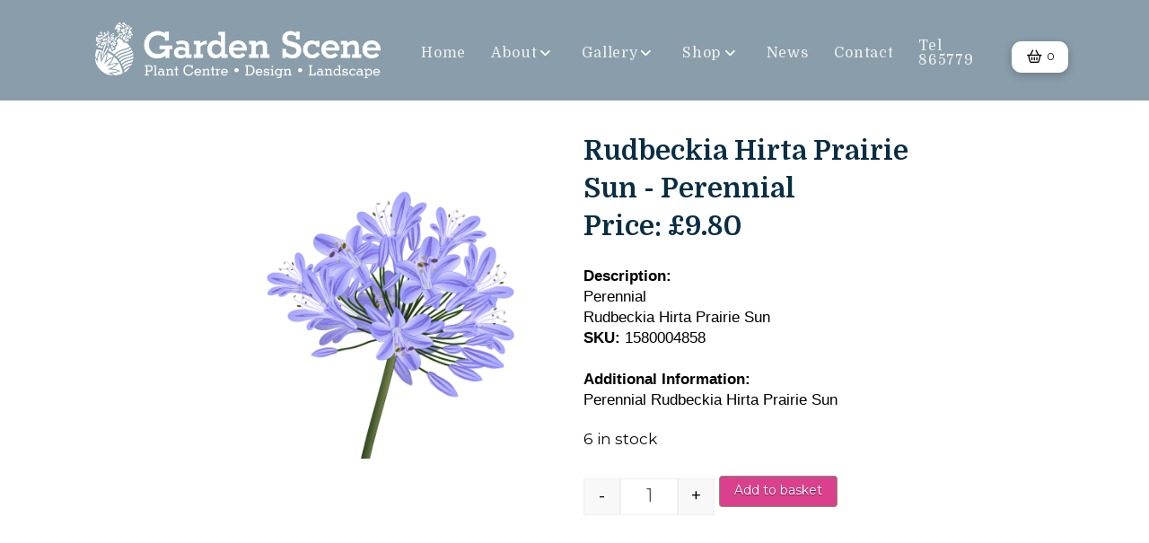

--- FILE ---
content_type: text/html; charset=UTF-8
request_url: https://gardenscene.je/product/rudbeckia-hirta-prairie-sun-perennial/
body_size: 35988
content:
<!DOCTYPE html>
<html class="no-js" dir="ltr" lang="en-GB" prefix="og: https://ogp.me/ns#">
<head>
<meta charset="UTF-8">
<meta name="viewport" content="width=device-width, initial-scale=1.0">
<link rel="pingback" href="https://gardenscene.je/xmlrpc.php">
<script type="text/template" id="freeze-table-template">
<div class="frzTbl antiscroll-wrap frzTbl--scrolled-to-left-edge">
<div class="frzTbl-scroll-overlay antiscroll-inner">
<div class="frzTbl-scroll-overlay__inner"></div>
</div>
<div class="frzTbl-content-wrapper">
<!-- sticky outer heading -->
<div class="frzTbl-fixed-heading-wrapper-outer">          
<div class="frzTbl-fixed-heading-wrapper">
<div class="frzTbl-fixed-heading-wrapper__inner">
{{heading}}
</div>    
</div>
</div>
<!-- column shadows -->
<div class="frzTbl-frozen-columns-wrapper">
<!-- left -->
<div class="frzTbl-frozen-columns-wrapper__columns frzTbl-frozen-columns-wrapper__columns--left {{hide-left-column}}"></div>
<!-- right -->            
<div class="frzTbl-frozen-columns-wrapper__columns frzTbl-frozen-columns-wrapper__columns--right {{hide-right-column}}"></div>
</div>
<!-- table -->
<div class="frzTbl-table-wrapper">
<div class="frzTbl-table-wrapper__inner">
<div class="frzTbl-table-placeholder"></div>
</div>
</div>
</div>
</div>
</script><script type="text/template" id="tmpl-wcpt-product-form-loading-modal">
<div class="wcpt-modal wcpt-product-form-loading-modal" data-wcpt-product-id="{{{ data.product_id }}}">
<div class="wcpt-modal-content">
<div class="wcpt-close-modal">
<!-- close 'x' icon svg -->
<span class="wcpt-icon wcpt-icon-x wcpt-close-modal-icon">
<svg xmlns="http://www.w3.org/2000/svg" width="24" height="24" viewBox="0 0 24 24" fill="none" stroke="currentColor" stroke-width="2" stroke-linecap="round" stroke-linejoin="round" class="feather feather-x"><line x1="18" y1="6" x2="6" y2="18"></line><line x1="6" y1="6" x2="18" y2="18"></line>
</svg>
</span>
</div>
<span class="wcpt-product-form-loading-text">
<i class="wcpt-ajax-badge">
<!-- ajax loading icon svg -->
<svg xmlns="http://www.w3.org/2000/svg" width="24" height="24" viewBox="0 0 24 24" fill="none" stroke="currentColor" stroke-width="2" stroke-linecap="round" stroke-linejoin="round" class="feather feather-loader" color="#384047">
<line x1="12" y1="2" x2="12" y2="6"></line><line x1="12" y1="18" x2="12" y2="22"></line><line x1="4.93" y1="4.93" x2="7.76" y2="7.76"></line><line x1="16.24" y1="16.24" x2="19.07" y2="19.07"></line><line x1="2" y1="12" x2="6" y2="12"></line><line x1="18" y1="12" x2="22" y2="12"></line><line x1="4.93" y1="19.07" x2="7.76" y2="16.24"></line><line x1="16.24" y1="7.76" x2="19.07" y2="4.93"></line>
</svg>
</i>
Loading&hellip;      </span>
</div>
</div>
</script>
<script type="text/template" id="tmpl-wcpt-cart-checkbox-trigger">
<div 
class="wcpt-cart-checkbox-trigger"
data-wcpt-redirect-url=""
>
<style media="screen">
@media(min-width:1200px){
.wcpt-cart-checkbox-trigger {
display: inline-block;
}
}
@media(max-width:1100px){
.wcpt-cart-checkbox-trigger {
display: inline-block;
}
}
.wcpt-cart-checkbox-trigger {
background-color : #4CAF50; border-color : rgba(0, 0, 0, .1); color : rgba(255, 255, 255); 	}
</style>
<span 
class="wcpt-icon wcpt-icon-shopping-bag wcpt-cart-checkbox-trigger__shopping-icon "    ><svg xmlns="http://www.w3.org/2000/svg" width="24" height="24" viewBox="0 0 24 24" fill="none" stroke="currentColor" stroke-width="2" stroke-linecap="round" stroke-linejoin="round" class="feather feather-shopping-bag"><path d="M6 2L3 6v14a2 2 0 0 0 2 2h14a2 2 0 0 0 2-2V6l-3-4z"></path><line x1="3" y1="6" x2="21" y2="6"></line><path d="M16 10a4 4 0 0 1-8 0"></path></svg></span>		<span class="wcpt-cart-checkbox-trigger__text">Add selected (<span class="wcpt-total-selected"></span>) to cart</span>
<span class="wcpt-cart-checkbox-trigger__close">✕</span>
</div>
</script>
<!-- All in One SEO 4.9.1.1 - aioseo.com -->
<meta name="description" content="Perennial Rudbeckia Hirta Prairie Sun" />
<meta name="robots" content="max-image-preview:large" />
<link rel="canonical" href="https://gardenscene.je/product/rudbeckia-hirta-prairie-sun-perennial/" />
<meta name="generator" content="All in One SEO (AIOSEO) 4.9.1.1" />
<meta property="og:locale" content="en_GB" />
<meta property="og:site_name" content="Garden Scene Jersey - The Passion is Growing" />
<meta property="og:type" content="article" />
<meta property="og:title" content="Rudbeckia Hirta Prairie Sun – Perennial - Garden Scene Jersey" />
<meta property="og:description" content="Perennial Rudbeckia Hirta Prairie Sun" />
<meta property="og:url" content="https://gardenscene.je/product/rudbeckia-hirta-prairie-sun-perennial/" />
<meta property="article:published_time" content="2025-12-19T10:00:27+00:00" />
<meta property="article:modified_time" content="2025-12-19T10:00:27+00:00" />
<meta name="twitter:card" content="summary_large_image" />
<meta name="twitter:title" content="Rudbeckia Hirta Prairie Sun – Perennial - Garden Scene Jersey" />
<meta name="twitter:description" content="Perennial Rudbeckia Hirta Prairie Sun" />
<script type="application/ld+json" class="aioseo-schema">
{"@context":"https:\/\/schema.org","@graph":[{"@type":"BreadcrumbList","@id":"https:\/\/gardenscene.je\/product\/rudbeckia-hirta-prairie-sun-perennial\/#breadcrumblist","itemListElement":[{"@type":"ListItem","@id":"https:\/\/gardenscene.je#listItem","position":1,"name":"Home","item":"https:\/\/gardenscene.je","nextItem":{"@type":"ListItem","@id":"https:\/\/gardenscene.je\/garden-scene-shop\/#listItem","name":"Garden Scene Shop"}},{"@type":"ListItem","@id":"https:\/\/gardenscene.je\/garden-scene-shop\/#listItem","position":2,"name":"Garden Scene Shop","item":"https:\/\/gardenscene.je\/garden-scene-shop\/","nextItem":{"@type":"ListItem","@id":"https:\/\/gardenscene.je\/product-category\/perennial\/#listItem","name":"Perennial"},"previousItem":{"@type":"ListItem","@id":"https:\/\/gardenscene.je#listItem","name":"Home"}},{"@type":"ListItem","@id":"https:\/\/gardenscene.je\/product-category\/perennial\/#listItem","position":3,"name":"Perennial","item":"https:\/\/gardenscene.je\/product-category\/perennial\/","nextItem":{"@type":"ListItem","@id":"https:\/\/gardenscene.je\/product\/rudbeckia-hirta-prairie-sun-perennial\/#listItem","name":"Rudbeckia Hirta Prairie Sun &#8211; Perennial"},"previousItem":{"@type":"ListItem","@id":"https:\/\/gardenscene.je\/garden-scene-shop\/#listItem","name":"Garden Scene Shop"}},{"@type":"ListItem","@id":"https:\/\/gardenscene.je\/product\/rudbeckia-hirta-prairie-sun-perennial\/#listItem","position":4,"name":"Rudbeckia Hirta Prairie Sun &#8211; Perennial","previousItem":{"@type":"ListItem","@id":"https:\/\/gardenscene.je\/product-category\/perennial\/#listItem","name":"Perennial"}}]},{"@type":"ItemPage","@id":"https:\/\/gardenscene.je\/product\/rudbeckia-hirta-prairie-sun-perennial\/#itempage","url":"https:\/\/gardenscene.je\/product\/rudbeckia-hirta-prairie-sun-perennial\/","name":"Rudbeckia Hirta Prairie Sun \u2013 Perennial - Garden Scene Jersey","description":"Perennial Rudbeckia Hirta Prairie Sun","inLanguage":"en-GB","isPartOf":{"@id":"https:\/\/gardenscene.je\/#website"},"breadcrumb":{"@id":"https:\/\/gardenscene.je\/product\/rudbeckia-hirta-prairie-sun-perennial\/#breadcrumblist"},"datePublished":"2025-12-19T10:00:27+00:00","dateModified":"2025-12-19T10:00:27+00:00"},{"@type":"Organization","@id":"https:\/\/gardenscene.je\/#organization","name":"Garden Scene Jersey","description":"The Passion is Growing","url":"https:\/\/gardenscene.je\/"},{"@type":"WebSite","@id":"https:\/\/gardenscene.je\/#website","url":"https:\/\/gardenscene.je\/","name":"Garden Scene Jersey","description":"The Passion is Growing","inLanguage":"en-GB","publisher":{"@id":"https:\/\/gardenscene.je\/#organization"}}]}
</script>
<!-- All in One SEO -->
<!-- This site is optimized with the Yoast SEO plugin v26.6 - https://yoast.com/wordpress/plugins/seo/ -->
<title>Rudbeckia Hirta Prairie Sun – Perennial - Garden Scene Jersey</title>
<link rel="canonical" href="https://gardenscene.je/product/rudbeckia-hirta-prairie-sun-perennial/" />
<meta property="og:locale" content="en_GB" />
<meta property="og:type" content="article" />
<meta property="og:title" content="Rudbeckia Hirta Prairie Sun - Perennial - Garden Scene Jersey" />
<meta property="og:description" content="Perennial Rudbeckia Hirta Prairie Sun" />
<meta property="og:url" content="https://gardenscene.je/product/rudbeckia-hirta-prairie-sun-perennial/" />
<meta property="og:site_name" content="Garden Scene Jersey" />
<meta name="twitter:card" content="summary_large_image" />
<script type="application/ld+json" class="yoast-schema-graph">{"@context":"https://schema.org","@graph":[{"@type":"WebPage","@id":"https://gardenscene.je/product/rudbeckia-hirta-prairie-sun-perennial/","url":"https://gardenscene.je/product/rudbeckia-hirta-prairie-sun-perennial/","name":"Rudbeckia Hirta Prairie Sun - Perennial - Garden Scene Jersey","isPartOf":{"@id":"https://gardenscene.je/#website"},"datePublished":"2025-12-19T10:00:27+00:00","breadcrumb":{"@id":"https://gardenscene.je/product/rudbeckia-hirta-prairie-sun-perennial/#breadcrumb"},"inLanguage":"en-GB","potentialAction":[{"@type":"ReadAction","target":["https://gardenscene.je/product/rudbeckia-hirta-prairie-sun-perennial/"]}]},{"@type":"BreadcrumbList","@id":"https://gardenscene.je/product/rudbeckia-hirta-prairie-sun-perennial/#breadcrumb","itemListElement":[{"@type":"ListItem","position":1,"name":"Home","item":"https://gardenscene.je/"},{"@type":"ListItem","position":2,"name":"Garden Scene Shop","item":"https://gardenscene.je/garden-scene-shop/"},{"@type":"ListItem","position":3,"name":"Rudbeckia Hirta Prairie Sun &#8211; Perennial"}]},{"@type":"WebSite","@id":"https://gardenscene.je/#website","url":"https://gardenscene.je/","name":"Garden Scene Jersey","description":"The Passion is Growing","potentialAction":[{"@type":"SearchAction","target":{"@type":"EntryPoint","urlTemplate":"https://gardenscene.je/?s={search_term_string}"},"query-input":{"@type":"PropertyValueSpecification","valueRequired":true,"valueName":"search_term_string"}}],"inLanguage":"en-GB"}]}</script>
<!-- / Yoast SEO plugin. -->
<link rel="alternate" type="application/rss+xml" title="Garden Scene Jersey &raquo; Feed" href="https://gardenscene.je/feed/" />
<link rel="alternate" title="oEmbed (JSON)" type="application/json+oembed" href="https://gardenscene.je/wp-json/oembed/1.0/embed?url=https%3A%2F%2Fgardenscene.je%2Fproduct%2Frudbeckia-hirta-prairie-sun-perennial%2F" />
<link rel="alternate" title="oEmbed (XML)" type="text/xml+oembed" href="https://gardenscene.je/wp-json/oembed/1.0/embed?url=https%3A%2F%2Fgardenscene.je%2Fproduct%2Frudbeckia-hirta-prairie-sun-perennial%2F&#038;format=xml" />
<!-- This site uses the Google Analytics by ExactMetrics plugin v8.10.2 - Using Analytics tracking - https://www.exactmetrics.com/ -->
<script src="//www.googletagmanager.com/gtag/js?id=G-QHXPB0SENJ"  data-cfasync="false" data-wpfc-render="false" type="text/javascript" async></script>
<script data-cfasync="false" data-wpfc-render="false" type="text/javascript">
var em_version = '8.10.2';
var em_track_user = true;
var em_no_track_reason = '';
var ExactMetricsDefaultLocations = {"page_location":"https:\/\/gardenscene.je\/product\/rudbeckia-hirta-prairie-sun-perennial\/"};
if ( typeof ExactMetricsPrivacyGuardFilter === 'function' ) {
var ExactMetricsLocations = (typeof ExactMetricsExcludeQuery === 'object') ? ExactMetricsPrivacyGuardFilter( ExactMetricsExcludeQuery ) : ExactMetricsPrivacyGuardFilter( ExactMetricsDefaultLocations );
} else {
var ExactMetricsLocations = (typeof ExactMetricsExcludeQuery === 'object') ? ExactMetricsExcludeQuery : ExactMetricsDefaultLocations;
}
var disableStrs = [
'ga-disable-G-QHXPB0SENJ',
];
/* Function to detect opted out users */
function __gtagTrackerIsOptedOut() {
for (var index = 0; index < disableStrs.length; index++) {
if (document.cookie.indexOf(disableStrs[index] + '=true') > -1) {
return true;
}
}
return false;
}
/* Disable tracking if the opt-out cookie exists. */
if (__gtagTrackerIsOptedOut()) {
for (var index = 0; index < disableStrs.length; index++) {
window[disableStrs[index]] = true;
}
}
/* Opt-out function */
function __gtagTrackerOptout() {
for (var index = 0; index < disableStrs.length; index++) {
document.cookie = disableStrs[index] + '=true; expires=Thu, 31 Dec 2099 23:59:59 UTC; path=/';
window[disableStrs[index]] = true;
}
}
if ('undefined' === typeof gaOptout) {
function gaOptout() {
__gtagTrackerOptout();
}
}
window.dataLayer = window.dataLayer || [];
window.ExactMetricsDualTracker = {
helpers: {},
trackers: {},
};
if (em_track_user) {
function __gtagDataLayer() {
dataLayer.push(arguments);
}
function __gtagTracker(type, name, parameters) {
if (!parameters) {
parameters = {};
}
if (parameters.send_to) {
__gtagDataLayer.apply(null, arguments);
return;
}
if (type === 'event') {
parameters.send_to = exactmetrics_frontend.v4_id;
var hookName = name;
if (typeof parameters['event_category'] !== 'undefined') {
hookName = parameters['event_category'] + ':' + name;
}
if (typeof ExactMetricsDualTracker.trackers[hookName] !== 'undefined') {
ExactMetricsDualTracker.trackers[hookName](parameters);
} else {
__gtagDataLayer('event', name, parameters);
}
} else {
__gtagDataLayer.apply(null, arguments);
}
}
__gtagTracker('js', new Date());
__gtagTracker('set', {
'developer_id.dNDMyYj': true,
});
if ( ExactMetricsLocations.page_location ) {
__gtagTracker('set', ExactMetricsLocations);
}
__gtagTracker('config', 'G-QHXPB0SENJ', {"forceSSL":"true"} );
window.gtag = __gtagTracker;										(function () {
/* https://developers.google.com/analytics/devguides/collection/analyticsjs/ */
/* ga and __gaTracker compatibility shim. */
var noopfn = function () {
return null;
};
var newtracker = function () {
return new Tracker();
};
var Tracker = function () {
return null;
};
var p = Tracker.prototype;
p.get = noopfn;
p.set = noopfn;
p.send = function () {
var args = Array.prototype.slice.call(arguments);
args.unshift('send');
__gaTracker.apply(null, args);
};
var __gaTracker = function () {
var len = arguments.length;
if (len === 0) {
return;
}
var f = arguments[len - 1];
if (typeof f !== 'object' || f === null || typeof f.hitCallback !== 'function') {
if ('send' === arguments[0]) {
var hitConverted, hitObject = false, action;
if ('event' === arguments[1]) {
if ('undefined' !== typeof arguments[3]) {
hitObject = {
'eventAction': arguments[3],
'eventCategory': arguments[2],
'eventLabel': arguments[4],
'value': arguments[5] ? arguments[5] : 1,
}
}
}
if ('pageview' === arguments[1]) {
if ('undefined' !== typeof arguments[2]) {
hitObject = {
'eventAction': 'page_view',
'page_path': arguments[2],
}
}
}
if (typeof arguments[2] === 'object') {
hitObject = arguments[2];
}
if (typeof arguments[5] === 'object') {
Object.assign(hitObject, arguments[5]);
}
if ('undefined' !== typeof arguments[1].hitType) {
hitObject = arguments[1];
if ('pageview' === hitObject.hitType) {
hitObject.eventAction = 'page_view';
}
}
if (hitObject) {
action = 'timing' === arguments[1].hitType ? 'timing_complete' : hitObject.eventAction;
hitConverted = mapArgs(hitObject);
__gtagTracker('event', action, hitConverted);
}
}
return;
}
function mapArgs(args) {
var arg, hit = {};
var gaMap = {
'eventCategory': 'event_category',
'eventAction': 'event_action',
'eventLabel': 'event_label',
'eventValue': 'event_value',
'nonInteraction': 'non_interaction',
'timingCategory': 'event_category',
'timingVar': 'name',
'timingValue': 'value',
'timingLabel': 'event_label',
'page': 'page_path',
'location': 'page_location',
'title': 'page_title',
'referrer' : 'page_referrer',
};
for (arg in args) {
if (!(!args.hasOwnProperty(arg) || !gaMap.hasOwnProperty(arg))) {
hit[gaMap[arg]] = args[arg];
} else {
hit[arg] = args[arg];
}
}
return hit;
}
try {
f.hitCallback();
} catch (ex) {
}
};
__gaTracker.create = newtracker;
__gaTracker.getByName = newtracker;
__gaTracker.getAll = function () {
return [];
};
__gaTracker.remove = noopfn;
__gaTracker.loaded = true;
window['__gaTracker'] = __gaTracker;
})();
} else {
console.log("");
(function () {
function __gtagTracker() {
return null;
}
window['__gtagTracker'] = __gtagTracker;
window['gtag'] = __gtagTracker;
})();
}
</script>
<!-- / Google Analytics by ExactMetrics -->
<style id='wp-img-auto-sizes-contain-inline-css' type='text/css'>
img:is([sizes=auto i],[sizes^="auto," i]){contain-intrinsic-size:3000px 1500px}
/*# sourceURL=wp-img-auto-sizes-contain-inline-css */
</style>
<!-- <link rel='stylesheet' id='cf7ic_style-css' href='https://gardenscene.je/wp-content/plugins/contact-form-7-image-captcha/css/cf7ic-style.css?ver=3.3.7' type='text/css' media='all' /> -->
<!-- <link rel='stylesheet' id='codepeople-search-in-place-style-css' href='https://gardenscene.je/wp-content/plugins/search-in-place/css/codepeople_shearch_in_place.min.css?ver=1.5.1' type='text/css' media='all' /> -->
<link rel="stylesheet" type="text/css" href="//gardenscene.je/wp-content/cache/wpfc-minified/d51eiqea/2aq7k.css" media="all"/>
<link rel='stylesheet' id='twb-open-sans-css' href='https://fonts.googleapis.com/css?family=Open+Sans%3A300%2C400%2C500%2C600%2C700%2C800&#038;display=swap&#038;ver=6.9' type='text/css' media='all' />
<!-- <link rel='stylesheet' id='twbbwg-global-css' href='https://gardenscene.je/wp-content/plugins/photo-gallery/booster/assets/css/global.css?ver=1.0.0' type='text/css' media='all' /> -->
<!-- <link rel='stylesheet' id='wp-block-library-css' href='https://gardenscene.je/wp-includes/css/dist/block-library/style.min.css?ver=6.9' type='text/css' media='all' /> -->
<link rel="stylesheet" type="text/css" href="//gardenscene.je/wp-content/cache/wpfc-minified/70dr3d74/2aq7k.css" media="all"/>
<style id='global-styles-inline-css' type='text/css'>
:root{--wp--preset--aspect-ratio--square: 1;--wp--preset--aspect-ratio--4-3: 4/3;--wp--preset--aspect-ratio--3-4: 3/4;--wp--preset--aspect-ratio--3-2: 3/2;--wp--preset--aspect-ratio--2-3: 2/3;--wp--preset--aspect-ratio--16-9: 16/9;--wp--preset--aspect-ratio--9-16: 9/16;--wp--preset--color--black: #000000;--wp--preset--color--cyan-bluish-gray: #abb8c3;--wp--preset--color--white: #ffffff;--wp--preset--color--pale-pink: #f78da7;--wp--preset--color--vivid-red: #cf2e2e;--wp--preset--color--luminous-vivid-orange: #ff6900;--wp--preset--color--luminous-vivid-amber: #fcb900;--wp--preset--color--light-green-cyan: #7bdcb5;--wp--preset--color--vivid-green-cyan: #00d084;--wp--preset--color--pale-cyan-blue: #8ed1fc;--wp--preset--color--vivid-cyan-blue: #0693e3;--wp--preset--color--vivid-purple: #9b51e0;--wp--preset--gradient--vivid-cyan-blue-to-vivid-purple: linear-gradient(135deg,rgb(6,147,227) 0%,rgb(155,81,224) 100%);--wp--preset--gradient--light-green-cyan-to-vivid-green-cyan: linear-gradient(135deg,rgb(122,220,180) 0%,rgb(0,208,130) 100%);--wp--preset--gradient--luminous-vivid-amber-to-luminous-vivid-orange: linear-gradient(135deg,rgb(252,185,0) 0%,rgb(255,105,0) 100%);--wp--preset--gradient--luminous-vivid-orange-to-vivid-red: linear-gradient(135deg,rgb(255,105,0) 0%,rgb(207,46,46) 100%);--wp--preset--gradient--very-light-gray-to-cyan-bluish-gray: linear-gradient(135deg,rgb(238,238,238) 0%,rgb(169,184,195) 100%);--wp--preset--gradient--cool-to-warm-spectrum: linear-gradient(135deg,rgb(74,234,220) 0%,rgb(151,120,209) 20%,rgb(207,42,186) 40%,rgb(238,44,130) 60%,rgb(251,105,98) 80%,rgb(254,248,76) 100%);--wp--preset--gradient--blush-light-purple: linear-gradient(135deg,rgb(255,206,236) 0%,rgb(152,150,240) 100%);--wp--preset--gradient--blush-bordeaux: linear-gradient(135deg,rgb(254,205,165) 0%,rgb(254,45,45) 50%,rgb(107,0,62) 100%);--wp--preset--gradient--luminous-dusk: linear-gradient(135deg,rgb(255,203,112) 0%,rgb(199,81,192) 50%,rgb(65,88,208) 100%);--wp--preset--gradient--pale-ocean: linear-gradient(135deg,rgb(255,245,203) 0%,rgb(182,227,212) 50%,rgb(51,167,181) 100%);--wp--preset--gradient--electric-grass: linear-gradient(135deg,rgb(202,248,128) 0%,rgb(113,206,126) 100%);--wp--preset--gradient--midnight: linear-gradient(135deg,rgb(2,3,129) 0%,rgb(40,116,252) 100%);--wp--preset--font-size--small: 13px;--wp--preset--font-size--medium: 20px;--wp--preset--font-size--large: 36px;--wp--preset--font-size--x-large: 42px;--wp--preset--spacing--20: 0.44rem;--wp--preset--spacing--30: 0.67rem;--wp--preset--spacing--40: 1rem;--wp--preset--spacing--50: 1.5rem;--wp--preset--spacing--60: 2.25rem;--wp--preset--spacing--70: 3.38rem;--wp--preset--spacing--80: 5.06rem;--wp--preset--shadow--natural: 6px 6px 9px rgba(0, 0, 0, 0.2);--wp--preset--shadow--deep: 12px 12px 50px rgba(0, 0, 0, 0.4);--wp--preset--shadow--sharp: 6px 6px 0px rgba(0, 0, 0, 0.2);--wp--preset--shadow--outlined: 6px 6px 0px -3px rgb(255, 255, 255), 6px 6px rgb(0, 0, 0);--wp--preset--shadow--crisp: 6px 6px 0px rgb(0, 0, 0);}:where(.is-layout-flex){gap: 0.5em;}:where(.is-layout-grid){gap: 0.5em;}body .is-layout-flex{display: flex;}.is-layout-flex{flex-wrap: wrap;align-items: center;}.is-layout-flex > :is(*, div){margin: 0;}body .is-layout-grid{display: grid;}.is-layout-grid > :is(*, div){margin: 0;}:where(.wp-block-columns.is-layout-flex){gap: 2em;}:where(.wp-block-columns.is-layout-grid){gap: 2em;}:where(.wp-block-post-template.is-layout-flex){gap: 1.25em;}:where(.wp-block-post-template.is-layout-grid){gap: 1.25em;}.has-black-color{color: var(--wp--preset--color--black) !important;}.has-cyan-bluish-gray-color{color: var(--wp--preset--color--cyan-bluish-gray) !important;}.has-white-color{color: var(--wp--preset--color--white) !important;}.has-pale-pink-color{color: var(--wp--preset--color--pale-pink) !important;}.has-vivid-red-color{color: var(--wp--preset--color--vivid-red) !important;}.has-luminous-vivid-orange-color{color: var(--wp--preset--color--luminous-vivid-orange) !important;}.has-luminous-vivid-amber-color{color: var(--wp--preset--color--luminous-vivid-amber) !important;}.has-light-green-cyan-color{color: var(--wp--preset--color--light-green-cyan) !important;}.has-vivid-green-cyan-color{color: var(--wp--preset--color--vivid-green-cyan) !important;}.has-pale-cyan-blue-color{color: var(--wp--preset--color--pale-cyan-blue) !important;}.has-vivid-cyan-blue-color{color: var(--wp--preset--color--vivid-cyan-blue) !important;}.has-vivid-purple-color{color: var(--wp--preset--color--vivid-purple) !important;}.has-black-background-color{background-color: var(--wp--preset--color--black) !important;}.has-cyan-bluish-gray-background-color{background-color: var(--wp--preset--color--cyan-bluish-gray) !important;}.has-white-background-color{background-color: var(--wp--preset--color--white) !important;}.has-pale-pink-background-color{background-color: var(--wp--preset--color--pale-pink) !important;}.has-vivid-red-background-color{background-color: var(--wp--preset--color--vivid-red) !important;}.has-luminous-vivid-orange-background-color{background-color: var(--wp--preset--color--luminous-vivid-orange) !important;}.has-luminous-vivid-amber-background-color{background-color: var(--wp--preset--color--luminous-vivid-amber) !important;}.has-light-green-cyan-background-color{background-color: var(--wp--preset--color--light-green-cyan) !important;}.has-vivid-green-cyan-background-color{background-color: var(--wp--preset--color--vivid-green-cyan) !important;}.has-pale-cyan-blue-background-color{background-color: var(--wp--preset--color--pale-cyan-blue) !important;}.has-vivid-cyan-blue-background-color{background-color: var(--wp--preset--color--vivid-cyan-blue) !important;}.has-vivid-purple-background-color{background-color: var(--wp--preset--color--vivid-purple) !important;}.has-black-border-color{border-color: var(--wp--preset--color--black) !important;}.has-cyan-bluish-gray-border-color{border-color: var(--wp--preset--color--cyan-bluish-gray) !important;}.has-white-border-color{border-color: var(--wp--preset--color--white) !important;}.has-pale-pink-border-color{border-color: var(--wp--preset--color--pale-pink) !important;}.has-vivid-red-border-color{border-color: var(--wp--preset--color--vivid-red) !important;}.has-luminous-vivid-orange-border-color{border-color: var(--wp--preset--color--luminous-vivid-orange) !important;}.has-luminous-vivid-amber-border-color{border-color: var(--wp--preset--color--luminous-vivid-amber) !important;}.has-light-green-cyan-border-color{border-color: var(--wp--preset--color--light-green-cyan) !important;}.has-vivid-green-cyan-border-color{border-color: var(--wp--preset--color--vivid-green-cyan) !important;}.has-pale-cyan-blue-border-color{border-color: var(--wp--preset--color--pale-cyan-blue) !important;}.has-vivid-cyan-blue-border-color{border-color: var(--wp--preset--color--vivid-cyan-blue) !important;}.has-vivid-purple-border-color{border-color: var(--wp--preset--color--vivid-purple) !important;}.has-vivid-cyan-blue-to-vivid-purple-gradient-background{background: var(--wp--preset--gradient--vivid-cyan-blue-to-vivid-purple) !important;}.has-light-green-cyan-to-vivid-green-cyan-gradient-background{background: var(--wp--preset--gradient--light-green-cyan-to-vivid-green-cyan) !important;}.has-luminous-vivid-amber-to-luminous-vivid-orange-gradient-background{background: var(--wp--preset--gradient--luminous-vivid-amber-to-luminous-vivid-orange) !important;}.has-luminous-vivid-orange-to-vivid-red-gradient-background{background: var(--wp--preset--gradient--luminous-vivid-orange-to-vivid-red) !important;}.has-very-light-gray-to-cyan-bluish-gray-gradient-background{background: var(--wp--preset--gradient--very-light-gray-to-cyan-bluish-gray) !important;}.has-cool-to-warm-spectrum-gradient-background{background: var(--wp--preset--gradient--cool-to-warm-spectrum) !important;}.has-blush-light-purple-gradient-background{background: var(--wp--preset--gradient--blush-light-purple) !important;}.has-blush-bordeaux-gradient-background{background: var(--wp--preset--gradient--blush-bordeaux) !important;}.has-luminous-dusk-gradient-background{background: var(--wp--preset--gradient--luminous-dusk) !important;}.has-pale-ocean-gradient-background{background: var(--wp--preset--gradient--pale-ocean) !important;}.has-electric-grass-gradient-background{background: var(--wp--preset--gradient--electric-grass) !important;}.has-midnight-gradient-background{background: var(--wp--preset--gradient--midnight) !important;}.has-small-font-size{font-size: var(--wp--preset--font-size--small) !important;}.has-medium-font-size{font-size: var(--wp--preset--font-size--medium) !important;}.has-large-font-size{font-size: var(--wp--preset--font-size--large) !important;}.has-x-large-font-size{font-size: var(--wp--preset--font-size--x-large) !important;}
/*# sourceURL=global-styles-inline-css */
</style>
<style id='classic-theme-styles-inline-css' type='text/css'>
/*! This file is auto-generated */
.wp-block-button__link{color:#fff;background-color:#32373c;border-radius:9999px;box-shadow:none;text-decoration:none;padding:calc(.667em + 2px) calc(1.333em + 2px);font-size:1.125em}.wp-block-file__button{background:#32373c;color:#fff;text-decoration:none}
/*# sourceURL=/wp-includes/css/classic-themes.min.css */
</style>
<!-- <link rel='stylesheet' id='bwg_fonts-css' href='https://gardenscene.je/wp-content/plugins/photo-gallery/css/bwg-fonts/fonts.css?ver=0.0.1' type='text/css' media='all' /> -->
<!-- <link rel='stylesheet' id='sumoselect-css' href='https://gardenscene.je/wp-content/plugins/photo-gallery/css/sumoselect.min.css?ver=3.4.6' type='text/css' media='all' /> -->
<!-- <link rel='stylesheet' id='mCustomScrollbar-css' href='https://gardenscene.je/wp-content/plugins/photo-gallery/css/jquery.mCustomScrollbar.min.css?ver=3.1.5' type='text/css' media='all' /> -->
<!-- <link rel='stylesheet' id='bwg_frontend-css' href='https://gardenscene.je/wp-content/plugins/photo-gallery/css/styles.min.css?ver=1.8.35' type='text/css' media='all' /> -->
<!-- <link rel='stylesheet' id='antiscroll-css' href='https://gardenscene.je/wp-content/plugins/wc-product-table-lite/assets/antiscroll/css.min.css?ver=4.6.2' type='text/css' media='all' /> -->
<!-- <link rel='stylesheet' id='freeze_table-css' href='https://gardenscene.je/wp-content/plugins/wc-product-table-lite/assets/freeze_table_v2/css.min.css?ver=4.6.2' type='text/css' media='all' /> -->
<!-- <link rel='stylesheet' id='wc-photoswipe-css' href='https://gardenscene.je/wp-content/plugins/woocommerce/assets/css/photoswipe/photoswipe.min.css?ver=4.6.2' type='text/css' media='all' /> -->
<!-- <link rel='stylesheet' id='wc-photoswipe-default-skin-css' href='https://gardenscene.je/wp-content/plugins/woocommerce/assets/css/photoswipe/default-skin/default-skin.min.css?ver=4.6.2' type='text/css' media='all' /> -->
<!-- <link rel='stylesheet' id='multirange-css' href='https://gardenscene.je/wp-content/plugins/wc-product-table-lite/assets/multirange/css.min.css?ver=4.6.2' type='text/css' media='all' /> -->
<!-- <link rel='stylesheet' id='wcpt-css' href='https://gardenscene.je/wp-content/plugins/wc-product-table-lite/assets/css.min.css?ver=4.6.2' type='text/css' media='all' /> -->
<link rel="stylesheet" type="text/css" href="//gardenscene.je/wp-content/cache/wpfc-minified/h9fchjk/2aq7k.css" media="all"/>
<style id='wcpt-inline-css' type='text/css'>
.mejs-button>button {
background: transparent url(https://gardenscene.je/wp-includes/js/mediaelement/mejs-controls.svg) !important;
}
.mejs-mute>button {
background-position: -60px 0 !important;
}    
.mejs-unmute>button {
background-position: -40px 0 !important;
}    
.mejs-pause>button {
background-position: -20px 0 !important;
}    
/*# sourceURL=wcpt-inline-css */
</style>
<!-- <link rel='stylesheet' id='mediaelement-css' href='https://gardenscene.je/wp-includes/js/mediaelement/mediaelementplayer-legacy.min.css?ver=4.2.17' type='text/css' media='all' /> -->
<!-- <link rel='stylesheet' id='wp-mediaelement-css' href='https://gardenscene.je/wp-includes/js/mediaelement/wp-mediaelement.min.css?ver=6.9' type='text/css' media='all' /> -->
<!-- <link rel='stylesheet' id='woof-css' href='https://gardenscene.je/wp-content/plugins/woocommerce-products-filter/css/front.css?ver=1.3.7.4' type='text/css' media='all' /> -->
<link rel="stylesheet" type="text/css" href="//gardenscene.je/wp-content/cache/wpfc-minified/e767jfck/2aq7k.css" media="all"/>
<style id='woof-inline-css' type='text/css'>
.woof_products_top_panel li span, .woof_products_top_panel2 li span{background: url(https://gardenscene.je/wp-content/plugins/woocommerce-products-filter/img/delete.png);background-size: 14px 14px;background-repeat: no-repeat;background-position: right;}
.woof_edit_view{
display: none;
}
/*# sourceURL=woof-inline-css */
</style>
<!-- <link rel='stylesheet' id='chosen-drop-down-css' href='https://gardenscene.je/wp-content/plugins/woocommerce-products-filter/js/chosen/chosen.min.css?ver=1.3.7.4' type='text/css' media='all' /> -->
<!-- <link rel='stylesheet' id='woof_by_author_html_items-css' href='https://gardenscene.je/wp-content/plugins/woocommerce-products-filter/ext/by_author/css/by_author.css?ver=1.3.7.4' type='text/css' media='all' /> -->
<!-- <link rel='stylesheet' id='woof_by_instock_html_items-css' href='https://gardenscene.je/wp-content/plugins/woocommerce-products-filter/ext/by_instock/css/by_instock.css?ver=1.3.7.4' type='text/css' media='all' /> -->
<!-- <link rel='stylesheet' id='woof_by_onsales_html_items-css' href='https://gardenscene.je/wp-content/plugins/woocommerce-products-filter/ext/by_onsales/css/by_onsales.css?ver=1.3.7.4' type='text/css' media='all' /> -->
<!-- <link rel='stylesheet' id='woof_by_text_html_items-css' href='https://gardenscene.je/wp-content/plugins/woocommerce-products-filter/ext/by_text/assets/css/front.css?ver=1.3.7.4' type='text/css' media='all' /> -->
<!-- <link rel='stylesheet' id='woof_label_html_items-css' href='https://gardenscene.je/wp-content/plugins/woocommerce-products-filter/ext/label/css/html_types/label.css?ver=1.3.7.4' type='text/css' media='all' /> -->
<!-- <link rel='stylesheet' id='woof_quick_search_html_items-css' href='https://gardenscene.je/wp-content/plugins/woocommerce-products-filter/ext/quick_search/css/quick_search.css?ver=1.3.7.4' type='text/css' media='all' /> -->
<!-- <link rel='stylesheet' id='woof_select_radio_check_html_items-css' href='https://gardenscene.je/wp-content/plugins/woocommerce-products-filter/ext/select_radio_check/css/html_types/select_radio_check.css?ver=1.3.7.4' type='text/css' media='all' /> -->
<!-- <link rel='stylesheet' id='woof_sd_html_items_checkbox-css' href='https://gardenscene.je/wp-content/plugins/woocommerce-products-filter/ext/smart_designer/css/elements/checkbox.css?ver=1.3.7.4' type='text/css' media='all' /> -->
<!-- <link rel='stylesheet' id='woof_sd_html_items_radio-css' href='https://gardenscene.je/wp-content/plugins/woocommerce-products-filter/ext/smart_designer/css/elements/radio.css?ver=1.3.7.4' type='text/css' media='all' /> -->
<!-- <link rel='stylesheet' id='woof_sd_html_items_switcher-css' href='https://gardenscene.je/wp-content/plugins/woocommerce-products-filter/ext/smart_designer/css/elements/switcher.css?ver=1.3.7.4' type='text/css' media='all' /> -->
<!-- <link rel='stylesheet' id='woof_sd_html_items_color-css' href='https://gardenscene.je/wp-content/plugins/woocommerce-products-filter/ext/smart_designer/css/elements/color.css?ver=1.3.7.4' type='text/css' media='all' /> -->
<!-- <link rel='stylesheet' id='woof_sd_html_items_tooltip-css' href='https://gardenscene.je/wp-content/plugins/woocommerce-products-filter/ext/smart_designer/css/tooltip.css?ver=1.3.7.4' type='text/css' media='all' /> -->
<!-- <link rel='stylesheet' id='woof_sd_html_items_front-css' href='https://gardenscene.je/wp-content/plugins/woocommerce-products-filter/ext/smart_designer/css/front.css?ver=1.3.7.4' type='text/css' media='all' /> -->
<!-- <link rel='stylesheet' id='woof-switcher23-css' href='https://gardenscene.je/wp-content/plugins/woocommerce-products-filter/css/switcher.css?ver=1.3.7.4' type='text/css' media='all' /> -->
<!-- <link rel='stylesheet' id='photoswipe-css' href='https://gardenscene.je/wp-content/plugins/woocommerce/assets/css/photoswipe/photoswipe.min.css?ver=10.4.2' type='text/css' media='all' /> -->
<!-- <link rel='stylesheet' id='photoswipe-default-skin-css' href='https://gardenscene.je/wp-content/plugins/woocommerce/assets/css/photoswipe/default-skin/default-skin.min.css?ver=10.4.2' type='text/css' media='all' /> -->
<link rel="stylesheet" type="text/css" href="//gardenscene.je/wp-content/cache/wpfc-minified/didxzqyc/2atii.css" media="all"/>
<!-- <link rel='stylesheet' id='woocommerce-smallscreen-css' href='https://gardenscene.je/wp-content/plugins/woocommerce/assets/css/woocommerce-smallscreen.css?ver=10.4.2' type='text/css' media='only screen and (max-width: 768px)' /> -->
<link rel="stylesheet" type="text/css" href="//gardenscene.je/wp-content/cache/wpfc-minified/m9msbvm7/2aq7k.css" media="only screen and (max-width: 768px)"/>
<style id='woocommerce-inline-inline-css' type='text/css'>
.woocommerce form .form-row .required { visibility: visible; }
/*# sourceURL=woocommerce-inline-inline-css */
</style>
<!-- <link rel='stylesheet' id='x-stack-css' href='https://gardenscene.je/wp-content/themes/pro/framework/dist/css/site/stacks/renew.css?ver=6.7.10' type='text/css' media='all' /> -->
<!-- <link rel='stylesheet' id='x-woocommerce-css' href='https://gardenscene.je/wp-content/themes/pro/framework/dist/css/site/woocommerce/renew.css?ver=6.7.10' type='text/css' media='all' /> -->
<!-- <link rel='stylesheet' id='x-child-css' href='https://gardenscene.je/wp-content/themes/pro-child/style.css?ver=6.7.10' type='text/css' media='all' /> -->
<!-- <link rel='stylesheet' id='wqpmb-style-css' href='https://gardenscene.je/wp-content/plugins/wc-quantity-plus-minus-button/assets/css/style.css?ver=1.0.0' type='text/css' media='all' /> -->
<link rel="stylesheet" type="text/css" href="//gardenscene.je/wp-content/cache/wpfc-minified/ka0h1pae/2aq7k.css" media="all"/>
<style id='cs-inline-css' type='text/css'>
@media (min-width:1200px){.x-hide-xl{display:none !important;}}@media (min-width:979px) and (max-width:1199px){.x-hide-lg{display:none !important;}}@media (min-width:767px) and (max-width:978px){.x-hide-md{display:none !important;}}@media (min-width:480px) and (max-width:766px){.x-hide-sm{display:none !important;}}@media (max-width:479px){.x-hide-xs{display:none !important;}} a,h1 a:hover,h2 a:hover,h3 a:hover,h4 a:hover,h5 a:hover,h6 a:hover,.x-comment-time:hover,#reply-title small a,.comment-reply-link:hover,.x-comment-author a:hover,.x-recent-posts a:hover .h-recent-posts{color:rgb(237,241,233);}a:hover,#reply-title small a:hover{color:rgba(71,48,5,0.41);}.entry-title i,.entry-title svg{color:#dddddd;}.woocommerce .price > .amount,.woocommerce .price > ins > .amount,.woocommerce li.product .entry-header h3 a:hover,.woocommerce .star-rating:before,.woocommerce .star-rating span:before{color:rgb(237,241,233);}a.x-img-thumbnail:hover,li.bypostauthor > article.comment{border-color:rgb(237,241,233);}.woocommerce li.comment.bypostauthor .star-rating-container{border-color:rgb(237,241,233) !important;}.flex-direction-nav a,.flex-control-nav a:hover,.flex-control-nav a.flex-active,.x-dropcap,.x-skill-bar .bar,.x-pricing-column.featured h2,.h-comments-title small,.x-pagination a:hover,.woocommerce-pagination a:hover,.x-entry-share .x-share:hover,.entry-thumb,.widget_tag_cloud .tagcloud a:hover,.widget_product_tag_cloud .tagcloud a:hover,.x-highlight,.x-recent-posts .x-recent-posts-img:after,.x-portfolio-filters{background-color:rgb(237,241,233);}.x-portfolio-filters:hover{background-color:rgba(71,48,5,0.41);}.woocommerce .onsale,.widget_price_filter .ui-slider .ui-slider-range,.woocommerce #comments li.comment.bypostauthor article.comment:before{background-color:rgb(237,241,233);}.x-main{width:calc(75% - 3.20197%);}.x-sidebar{width:calc(100% - 3.20197% - 75%);}.h-landmark{font-weight:400;}.x-comment-author a{color:hsl(0,0%,4%);}.woocommerce .price > .from,.woocommerce .price > del,.woocommerce p.stars span a:after,.widget_price_filter .price_slider_amount .button,.widget_shopping_cart .buttons .button{color:hsl(0,0%,4%);}.x-comment-author a,.comment-form-author label,.comment-form-email label,.comment-form-url label,.comment-form-rating label,.comment-form-comment label,.widget_calendar #wp-calendar caption,.widget_calendar #wp-calendar th,.x-accordion-heading .x-accordion-toggle,.x-nav-tabs > li > a:hover,.x-nav-tabs > .active > a,.x-nav-tabs > .active > a:hover{color:hsl(90,10%,60%);}.widget_calendar #wp-calendar th{border-bottom-color:hsl(90,10%,60%);}.x-pagination span.current,.woocommerce-pagination span[aria-current],.x-portfolio-filters-menu,.widget_tag_cloud .tagcloud a,.h-feature-headline span i,.widget_price_filter .ui-slider .ui-slider-handle{background-color:hsl(90,10%,60%);}@media (max-width:978.98px){}html{font-size:16px;}@media (min-width:479px){html{font-size:16px;}}@media (min-width:766px){html{font-size:16px;}}@media (min-width:978px){html{font-size:16px;}}@media (min-width:1199px){html{font-size:16px;}}body{font-style:normal;font-weight:400;color:hsl(0,0%,4%);background-color:rgb(82,96,125);}.w-b{font-weight:400 !important;}h1,h2,h3,h4,h5,h6,.h1,.h2,.h3,.h4,.h5,.h6,.x-text-headline{font-family:"Domine",serif;font-style:normal;font-weight:400;}h1,.h1{letter-spacing:-0.035em;}h2,.h2{letter-spacing:-0.035em;}h3,.h3{letter-spacing:-0.035em;}h4,.h4{letter-spacing:-0.035em;}h5,.h5{letter-spacing:-0.035em;}h6,.h6{letter-spacing:-0.035em;}.w-h{font-weight:400 !important;}.x-container.width{width:97%;}.x-container.max{max-width:1600px;}.x-bar-content.x-container.width{flex-basis:97%;}.x-main.full{float:none;clear:both;display:block;width:auto;}@media (max-width:978.98px){.x-main.full,.x-main.left,.x-main.right,.x-sidebar.left,.x-sidebar.right{float:none;display:block;width:auto !important;}}.entry-header,.entry-content{font-size:1.063rem;}body,input,button,select,textarea{font-family:"Montserrat",sans-serif;}h1,h2,h3,h4,h5,h6,.h1,.h2,.h3,.h4,.h5,.h6,h1 a,h2 a,h3 a,h4 a,h5 a,h6 a,.h1 a,.h2 a,.h3 a,.h4 a,.h5 a,.h6 a,blockquote{color:hsl(90,10%,60%);}.cfc-h-tx{color:hsl(90,10%,60%) !important;}.cfc-h-bd{border-color:hsl(90,10%,60%) !important;}.cfc-h-bg{background-color:hsl(90,10%,60%) !important;}.cfc-b-tx{color:hsl(0,0%,4%) !important;}.cfc-b-bd{border-color:hsl(0,0%,4%) !important;}.cfc-b-bg{background-color:hsl(0,0%,4%) !important;}.x-btn,.button,[type="submit"]{color:rgb(255,255,255);border-color:rgb(134,148,106);background-color:#db408e;text-shadow:0 0.075em 0.075em rgba(0,0,0,0.5);border-radius:0.25em;padding:0.429em 1.143em 0.643em;font-size:14px;}.x-btn:hover,.button:hover,[type="submit"]:hover{color:#ffffff;border-color:rgb(106,118,82);background-color:rgb(9,46,68);text-shadow:0 0.075em 0.075em rgba(0,0,0,0.5);}.x-btn.x-btn-real,.x-btn.x-btn-real:hover{margin-bottom:0.25em;text-shadow:0 0.075em 0.075em rgba(0,0,0,0.65);}.x-btn.x-btn-real{box-shadow:0 0.25em 0 0 #a71000,0 4px 9px rgba(0,0,0,0.75);}.x-btn.x-btn-real:hover{box-shadow:0 0.25em 0 0 #a71000,0 4px 9px rgba(0,0,0,0.75);}.x-btn.x-btn-flat,.x-btn.x-btn-flat:hover{margin-bottom:0;text-shadow:0 0.075em 0.075em rgba(0,0,0,0.65);box-shadow:none;}.x-btn.x-btn-transparent,.x-btn.x-btn-transparent:hover{margin-bottom:0;border-width:3px;text-shadow:none;text-transform:uppercase;background-color:transparent;box-shadow:none;}.x-cart-notification-icon.loading{color:#545454;}.x-cart-notification:before{background-color:#000000;}.x-cart-notification-icon.added{color:#ffffff;}.x-cart-notification.added:before{background-color:rgb(82,85,82);}.woocommerce-MyAccount-navigation-link a{color:hsl(0,0%,4%);}.woocommerce-MyAccount-navigation-link a:hover,.woocommerce-MyAccount-navigation-link.is-active a{color:hsl(90,10%,60%);}.cart_item .product-remove a{color:hsl(0,0%,4%);}.cart_item .product-remove a:hover{color:hsl(90,10%,60%);}.cart_item .product-name a{color:hsl(90,10%,60%);}.cart_item .product-name a:hover{color:rgb(237,241,233);}.woocommerce p.stars span a{background-color:rgb(237,241,233);}.widget_best_sellers ul li a img,.widget_shopping_cart ul li a img,.widget_products ul li a img,.widget_featured_products ul li a img,.widget_onsale ul li a img,.widget_random_products ul li a img,.widget_recently_viewed_products ul li a img,.widget_recent_products ul li a img,.widget_recent_reviews ul li a img,.widget_top_rated_products ul li a img{float:right;margin-left:0.65em;margin-right:0;}.bg .mejs-container,.x-video .mejs-container{position:unset !important;} @font-face{font-family:'FontAwesomePro';font-style:normal;font-weight:900;font-display:block;src:url('https://gardenscene.je/wp-content/themes/pro/cornerstone/assets/fonts/fa-solid-900.woff2?ver=6.7.2') format('woff2'),url('https://gardenscene.je/wp-content/themes/pro/cornerstone/assets/fonts/fa-solid-900.ttf?ver=6.7.2') format('truetype');}[data-x-fa-pro-icon]{font-family:"FontAwesomePro" !important;}[data-x-fa-pro-icon]:before{content:attr(data-x-fa-pro-icon);}[data-x-icon],[data-x-icon-o],[data-x-icon-l],[data-x-icon-s],[data-x-icon-b],[data-x-icon-sr],[data-x-icon-ss],[data-x-icon-sl],[data-x-fa-pro-icon],[class*="cs-fa-"]{display:inline-flex;font-style:normal;font-weight:400;text-decoration:inherit;text-rendering:auto;-webkit-font-smoothing:antialiased;-moz-osx-font-smoothing:grayscale;}[data-x-icon].left,[data-x-icon-o].left,[data-x-icon-l].left,[data-x-icon-s].left,[data-x-icon-b].left,[data-x-icon-sr].left,[data-x-icon-ss].left,[data-x-icon-sl].left,[data-x-fa-pro-icon].left,[class*="cs-fa-"].left{margin-right:0.5em;}[data-x-icon].right,[data-x-icon-o].right,[data-x-icon-l].right,[data-x-icon-s].right,[data-x-icon-b].right,[data-x-icon-sr].right,[data-x-icon-ss].right,[data-x-icon-sl].right,[data-x-fa-pro-icon].right,[class*="cs-fa-"].right{margin-left:0.5em;}[data-x-icon]:before,[data-x-icon-o]:before,[data-x-icon-l]:before,[data-x-icon-s]:before,[data-x-icon-b]:before,[data-x-icon-sr]:before,[data-x-icon-ss]:before,[data-x-icon-sl]:before,[data-x-fa-pro-icon]:before,[class*="cs-fa-"]:before{line-height:1;}@font-face{font-family:'FontAwesome';font-style:normal;font-weight:900;font-display:block;src:url('https://gardenscene.je/wp-content/themes/pro/cornerstone/assets/fonts/fa-solid-900.woff2?ver=6.7.2') format('woff2'),url('https://gardenscene.je/wp-content/themes/pro/cornerstone/assets/fonts/fa-solid-900.ttf?ver=6.7.2') format('truetype');}[data-x-icon],[data-x-icon-s],[data-x-icon][class*="cs-fa-"]{font-family:"FontAwesome" !important;font-weight:900;}[data-x-icon]:before,[data-x-icon][class*="cs-fa-"]:before{content:attr(data-x-icon);}[data-x-icon-s]:before{content:attr(data-x-icon-s);}@font-face{font-family:'FontAwesomeRegular';font-style:normal;font-weight:400;font-display:block;src:url('https://gardenscene.je/wp-content/themes/pro/cornerstone/assets/fonts/fa-regular-400.woff2?ver=6.7.2') format('woff2'),url('https://gardenscene.je/wp-content/themes/pro/cornerstone/assets/fonts/fa-regular-400.ttf?ver=6.7.2') format('truetype');}@font-face{font-family:'FontAwesomePro';font-style:normal;font-weight:400;font-display:block;src:url('https://gardenscene.je/wp-content/themes/pro/cornerstone/assets/fonts/fa-regular-400.woff2?ver=6.7.2') format('woff2'),url('https://gardenscene.je/wp-content/themes/pro/cornerstone/assets/fonts/fa-regular-400.ttf?ver=6.7.2') format('truetype');}[data-x-icon-o]{font-family:"FontAwesomeRegular" !important;}[data-x-icon-o]:before{content:attr(data-x-icon-o);}@font-face{font-family:'FontAwesomeLight';font-style:normal;font-weight:300;font-display:block;src:url('https://gardenscene.je/wp-content/themes/pro/cornerstone/assets/fonts/fa-light-300.woff2?ver=6.7.2') format('woff2'),url('https://gardenscene.je/wp-content/themes/pro/cornerstone/assets/fonts/fa-light-300.ttf?ver=6.7.2') format('truetype');}@font-face{font-family:'FontAwesomePro';font-style:normal;font-weight:300;font-display:block;src:url('https://gardenscene.je/wp-content/themes/pro/cornerstone/assets/fonts/fa-light-300.woff2?ver=6.7.2') format('woff2'),url('https://gardenscene.je/wp-content/themes/pro/cornerstone/assets/fonts/fa-light-300.ttf?ver=6.7.2') format('truetype');}[data-x-icon-l]{font-family:"FontAwesomeLight" !important;font-weight:300;}[data-x-icon-l]:before{content:attr(data-x-icon-l);}@font-face{font-family:'FontAwesomeBrands';font-style:normal;font-weight:normal;font-display:block;src:url('https://gardenscene.je/wp-content/themes/pro/cornerstone/assets/fonts/fa-brands-400.woff2?ver=6.7.2') format('woff2'),url('https://gardenscene.je/wp-content/themes/pro/cornerstone/assets/fonts/fa-brands-400.ttf?ver=6.7.2') format('truetype');}[data-x-icon-b]{font-family:"FontAwesomeBrands" !important;}[data-x-icon-b]:before{content:attr(data-x-icon-b);}.woocommerce .button.product_type_simple:before,.woocommerce .button.product_type_variable:before,.woocommerce .button.single_add_to_cart_button:before{font-family:"FontAwesome" !important;font-weight:900;}.widget.widget_rss li .rsswidget:before{content:"\f35d";padding-right:0.4em;font-family:"FontAwesome";} .m9lx-0.x-section{margin-top:0px;margin-right:0px;margin-bottom:0px;margin-left:0px;border-top-width:0;border-right-width:0;border-bottom-width:0;border-left-width:0;padding-right:0px;padding-left:0px;z-index:auto;}.m9lx-1.x-section{padding-top:35px;padding-bottom:15px;}.m9lx-2.x-section{padding-top:65px;padding-bottom:65px;}.m9lx-3.x-row{z-index:auto;margin-right:auto;margin-left:auto;border-top-width:0;border-right-width:0;border-bottom-width:0;border-left-width:0;padding-top:1px;padding-right:1px;padding-bottom:1px;padding-left:1px;font-size:1em;}.m9lx-3 > .x-row-inner{flex-direction:row;justify-content:flex-start;align-items:stretch;align-content:stretch;margin-top:calc(((20px / 2) + 1px) * -1);margin-right:calc(((20px / 2) + 1px) * -1);margin-bottom:calc(((20px / 2) + 1px) * -1);margin-left:calc(((20px / 2) + 1px) * -1);}.m9lx-3 > .x-row-inner > *{margin-top:calc(20px / 2);margin-bottom:calc(20px / 2);margin-right:calc(20px / 2);margin-left:calc(20px / 2);}.m9lx-4{--gap:20px;}.m9lx-5 > .x-row-inner > *:nth-child(1n - 0) {flex-basis:calc(100% - clamp(0px,var(--gap),9999px));}.m9lx-6 > .x-row-inner > *:nth-child(1n - 0) {flex-basis:calc(100% - clamp(0px,var(--gap),9999px));}.m9lx-7.x-col{z-index:1;border-top-width:0;border-right-width:0;border-bottom-width:0;border-left-width:0;font-size:1em;}.m9lx-9.x-col{padding-top:0px;padding-right:10em;padding-bottom:0px;padding-left:10em;}.m9lx-a.x-grid{grid-gap:20px 20px;justify-content:center;align-content:start;justify-items:stretch;align-items:stretch;z-index:auto;border-top-width:0;border-right-width:0;border-bottom-width:0;border-left-width:0;font-size:1em;grid-template-columns:0.5fr 1fr 1fr 0.5fr;grid-template-rows:auto;}.m9lx-b.x-cell{grid-column-start:auto;grid-column-end:auto;grid-row-start:auto;grid-row-end:auto;justify-self:auto;align-self:auto;z-index:auto;border-top-width:0;border-right-width:0;border-bottom-width:0;border-left-width:0;font-size:1em;}.m9lx-c.x-cell{text-align:center;}.m9lx-d.x-cell{text-align:left;}.m9lx-e.x-image{font-size:1em;border-top-width:0;border-right-width:0;border-bottom-width:0;border-left-width:0;}.m9lx-e.x-image img{aspect-ratio:auto;}.m9lx-f{max-width:100%;margin-top:1em;margin-right:1em;margin-bottom:1em;margin-left:1em;}.m9lx-g{border-top-width:0;border-right-width:0;border-bottom-width:0;border-left-width:0;font-size:1em;}.m9lx-h{max-width:20em;}.m9lx-j.x-text{border-top-width:0;border-right-width:0;border-bottom-width:0;border-left-width:0;font-size:1em;}.m9lx-j.x-text .x-text-content-text-primary{font-style:normal;line-height:1.4;letter-spacing:0em;text-transform:none;}.m9lx-k.x-text .x-text-content-text-primary{font-family:"Domine",serif;font-size:1.8em;font-weight:700;}.m9lx-l.x-text .x-text-content-text-primary{color:rgb(9,46,68);}.m9lx-m.x-text .x-text-content-text-primary{color:rgb(9,46,68);}.m9lx-n.x-text .x-text-content-text-primary{font-family:Helvetica,Arial,sans-serif;font-size:1em;font-weight:400;color:rgba(0,0,0,1);}.m9lx-o.x-text{margin-top:0em;margin-right:0em;margin-bottom:1em;margin-left:0em;}@media screen and (max-width:766px){.m9lx-a.x-grid{grid-template-columns:1fr;}}  .m9kl-0.x-bar{height:7em;background-color:#899eaa;z-index:9999;}.m9kl-0 .x-bar-content{height:7em;}.m9kl-0.x-bar-space{height:7em;}.m9kl-1.x-bar{border-top-width:0;border-right-width:0;border-bottom-width:0;border-left-width:0;font-size:1rem;}.m9kl-1 .x-bar-content{display:flex;flex-direction:row;justify-content:space-between;align-items:center;flex-grow:0;flex-shrink:1;flex-basis:100%;max-width:1100px;}.m9kl-1.x-bar-outer-spacers:after,.m9kl-1.x-bar-outer-spacers:before{flex-basis:2em;width:2em!important;height:2em;}.m9kl-1.x-bar-space{font-size:1rem;}.m9kl-2.x-bar{height:auto;padding-top:calc(2.5vw + 1rem);padding-right:0em;padding-bottom:calc(2.5vw + 4rem);padding-left:0em;background-color:#20242d;z-index:9998;}.m9kl-2 .x-bar-content{height:auto;}.m9kl-2.x-bar-space{height:auto;}.m9kl-3.x-bar-container{display:flex;flex-direction:row;align-items:center;border-top-width:0;border-right-width:0;border-bottom-width:0;border-left-width:0;font-size:1em;}.m9kl-4.x-bar-container{justify-content:flex-start;flex-shrink:0;z-index:1;}.m9kl-5.x-bar-container{flex-grow:0;flex-basis:auto;}.m9kl-6.x-bar-container{justify-content:center;flex-shrink:1;z-index:9999;}.m9kl-7.x-bar-container{flex-wrap:wrap;align-content:center;flex-grow:1;flex-basis:0%;}.m9kl-8.x-image{font-size:1em;border-top-width:0;border-right-width:0;border-bottom-width:0;border-left-width:0;background-color:transparent;}.m9kl-8.x-image img{aspect-ratio:auto;}.m9kl-9.x-image{max-width:350px;}.m9kl-a.x-image{width:200px;}.m9kl-a.x-image img{width:100%;}.m9kl-b{margin-top:0em;margin-right:0em;margin-bottom:2em;margin-left:0em;font-size:1rem;display:flex;flex-direction:row;justify-content:space-around;align-items:center;align-self:flex-end;flex-grow:0;flex-shrink:1;flex-basis:auto;}.m9kl-b > li,.m9kl-b > li > a{flex-grow:0;flex-shrink:1;flex-basis:auto;}.m9kl-c{font-size:1.25em;}.m9kl-c [data-x-toggle-collapse]{transition-duration:300ms;transition-timing-function:cubic-bezier(0.400,0.000,0.200,1.000);}.m9kl-d .x-dropdown {width:14em;font-size:16px;border-top-width:0;border-right-width:0;border-bottom-width:0;border-left-width:0;background-color:#899eaa;box-shadow:0em 0.15em 2em 0em rgba(0,0,0,0.15);transition-duration:500ms,500ms,0s;transition-timing-function:cubic-bezier(0.400,0.000,0.200,1.000);}.m9kl-d .x-dropdown:not(.x-active) {transition-delay:0s,0s,500ms;}.m9kl-e.x-anchor {margin-top:0em;margin-left:1.5em;}.m9kl-e.x-anchor .x-anchor-text-primary {font-family:"Domine",serif;font-weight:400;letter-spacing:00.05em;margin-right:calc(00.05em * -1);color:#eeeeee;}.m9kl-e.x-anchor:hover .x-anchor-text-primary,.m9kl-e.x-anchor[class*="active"] .x-anchor-text-primary,[data-x-effect-provider*="colors"]:hover .m9kl-e.x-anchor .x-anchor-text-primary {color:rgb(255,255,255);}.m9kl-e.x-anchor .x-anchor-sub-indicator {font-size:0.9em;color:rgb(255,255,255);}.m9kl-e.x-anchor:hover .x-anchor-sub-indicator,.m9kl-e.x-anchor[class*="active"] .x-anchor-sub-indicator,[data-x-effect-provider*="colors"]:hover .m9kl-e.x-anchor .x-anchor-sub-indicator {color:#db408e;}.m9kl-e > .is-primary {width:100%;height:1px;color:#db408e;transform-origin:50% 50%;}.m9kl-f.x-anchor {margin-right:0em;}.m9kl-f.x-anchor .x-anchor-text {margin-right:5px;}.m9kl-g.x-anchor {margin-bottom:0em;}.m9kl-h.x-anchor {border-top-width:0;border-right-width:0;border-bottom-width:0;border-left-width:0;}.m9kl-h.x-anchor .x-anchor-text-primary {line-height:1;}.m9kl-j.x-anchor {font-size:1rem;}.m9kl-k.x-anchor {background-color:transparent;}.m9kl-l.x-anchor .x-anchor-content {display:flex;justify-content:center;align-items:center;}.m9kl-m.x-anchor .x-anchor-content {flex-direction:row;}.m9kl-o.x-anchor .x-anchor-text {margin-top:5px;margin-bottom:5px;margin-left:5px;}.m9kl-p.x-anchor .x-anchor-text-primary {font-size:1em;}.m9kl-q.x-anchor .x-anchor-text-primary {font-style:normal;}.m9kl-r.x-anchor .x-anchor-sub-indicator {margin-top:5px;margin-right:5px;margin-bottom:5px;margin-left:5px;}.m9kl-t.x-anchor {font-size:1em;}.m9kl-u.x-anchor .x-anchor-content {padding-top:0.75em;padding-right:0.75em;}.m9kl-v.x-anchor .x-anchor-content {padding-bottom:0em;}.m9kl-v.x-anchor .x-anchor-text-primary {font-family:Helvetica,Arial,sans-serif;font-weight:400;}.m9kl-w.x-anchor .x-anchor-content {padding-left:0.75em;}.m9kl-w.x-anchor .x-anchor-text {margin-right:auto;}.m9kl-w.x-anchor .x-anchor-sub-indicator {font-size:1em;}.m9kl-x.x-anchor .x-anchor-text-primary {color:rgb(255,255,255);}.m9kl-x.x-anchor .x-anchor-sub-indicator {color:rgba(0,0,0,1);}.m9kl-x.x-anchor:hover .x-anchor-sub-indicator,.m9kl-x.x-anchor[class*="active"] .x-anchor-sub-indicator,[data-x-effect-provider*="colors"]:hover .m9kl-x.x-anchor .x-anchor-sub-indicator {color:rgba(0,0,0,0.5);}.m9kl-y.x-anchor:hover .x-anchor-text-primary,.m9kl-y.x-anchor[class*="active"] .x-anchor-text-primary,[data-x-effect-provider*="colors"]:hover .m9kl-y.x-anchor .x-anchor-text-primary {color:rgba(0,0,0,0.5);}.m9kl-z.x-anchor {width:2.7em;height:2.5em;}.m9kl-z.x-anchor .x-graphic {margin-top:5px;margin-right:5px;margin-bottom:5px;margin-left:5px;}.m9kl-z.x-anchor .x-graphic-icon {font-size:1.25em;}.m9kl-z.x-anchor .x-toggle {color:#ffffff;}.m9kl-10.x-anchor {border-top-width:1px;border-right-width:1px;border-bottom-width:1px;border-left-width:1px;border-top-style:solid;border-right-style:solid;border-bottom-style:solid;border-left-style:solid;border-top-color:#4e555f;border-right-color:#4e555f;border-bottom-color:#4e555f;border-left-color:#4e555f;}.m9kl-10.x-anchor:hover,.m9kl-10.x-anchor[class*="active"],[data-x-effect-provider*="colors"]:hover .m9kl-10.x-anchor {border-top-color:#00c2aa;border-right-color:#00c2aa;border-bottom-color:#00c2aa;border-left-color:#00c2aa;}.m9kl-11.x-anchor {border-top-left-radius:4px;border-top-right-radius:4px;border-bottom-right-radius:4px;border-bottom-left-radius:4px;}.m9kl-13.x-anchor .x-graphic-icon {width:auto;color:rgba(0,0,0,1);}.m9kl-13.x-anchor:hover .x-graphic-icon,.m9kl-13.x-anchor[class*="active"] .x-graphic-icon,[data-x-effect-provider*="colors"]:hover .m9kl-13.x-anchor .x-graphic-icon {color:rgba(0,0,0,0.5);}.m9kl-13.x-anchor .x-toggle-burger {width:10em;margin-top:3em;margin-right:0;margin-bottom:3em;margin-left:0;font-size:2px;}.m9kl-13.x-anchor .x-toggle-burger-bun-t {transform:translate3d(0,calc(3em * -1),0);}.m9kl-13.x-anchor .x-toggle-burger-bun-b {transform:translate3d(0,3em,0);}.m9kl-14.x-anchor .x-graphic-icon {border-top-width:0;border-right-width:0;border-bottom-width:0;border-left-width:0;}.m9kl-15.x-anchor .x-anchor-content {padding-bottom:0.75em;}.m9kl-16.x-anchor:hover,.m9kl-16.x-anchor[class*="active"],[data-x-effect-provider*="colors"]:hover .m9kl-16.x-anchor {background-color:rgba(255,255,255,0.11);}.m9kl-16.x-anchor .x-anchor-text-primary {font-family:"Open Sans",sans-serif;font-weight:400;}.m9kl-16.x-anchor .x-anchor-sub-indicator {color:#ffffff;}.m9kl-16.x-anchor,.m9kl-16.x-anchor :not([data-x-particle]) {transition-duration:0ms;}.m9kl-17.x-anchor .x-anchor-text-primary {color:#ffffff;}.m9kl-19.x-anchor .x-anchor-text-primary {font-family:inherit;font-weight:inherit;}.m9kl-1a.x-anchor {margin-top:1em;}.m9kl-1a.x-anchor .x-anchor-content {padding-right:1em;padding-left:1em;}.m9kl-1b.x-anchor {margin-left:1em;border-top-left-radius:0.753em;border-top-right-radius:0.753em;border-bottom-right-radius:0.753em;border-bottom-left-radius:0.753em;font-size:0.9em;background-color:rgba(255,255,255,1);box-shadow:0em 0.15em 0.65em 0em rgba(0,0,0,0.25);}.m9kl-1b.x-anchor .x-anchor-content {padding-top:0.5em;padding-bottom:0.5em;}.m9kl-1b.x-anchor .x-anchor-text-primary {font-size:0.8em;color:rgba(0,0,0,1);}.m9kl-1b.x-anchor .x-graphic {margin-top:2px;margin-right:2px;margin-bottom:2px;margin-left:2px;}.m9kl-1b.x-anchor .x-toggle {color:rgba(0,0,0,1);}.m9kl-1b.x-anchor:hover .x-toggle,.m9kl-1b.x-anchor[class*="active"] .x-toggle,[data-x-effect-provider*="colors"]:hover .m9kl-1b.x-anchor .x-toggle {color:rgba(0,0,0,0.5);}.m9kl-1c.x-anchor .x-graphic-icon {font-size:1em;}.m9kl-1d .buttons .x-anchor {width:47.5%;border-top-width:1px;border-right-width:1px;border-bottom-width:1px;border-left-width:1px;border-top-style:solid;border-right-style:solid;border-bottom-style:solid;border-left-style:solid;border-top-color:rgba(0,0,0,0.065);border-right-color:rgba(0,0,0,0.065);border-bottom-color:rgba(0,0,0,0.065);border-left-color:rgba(0,0,0,0.065);border-top-left-radius:0.5em;border-top-right-radius:0.5em;border-bottom-right-radius:0.5em;border-bottom-left-radius:0.5em;font-size:0.75em;background-color:rgb(245,245,245);box-shadow:0em 0.15em 0.5em 0em rgba(0,0,0,0.05);}.m9kl-1d .buttons .x-anchor .x-anchor-content {padding-top:0.75em;padding-right:1.25em;padding-bottom:0.75em;padding-left:1.25em;}.m9kl-1d .buttons .x-anchor .x-anchor-text {margin-top:5px;margin-right:5px;margin-bottom:5px;margin-left:5px;}.m9kl-1d .buttons .x-anchor .x-anchor-text-primary {font-family:inherit;font-size:1em;font-style:normal;font-weight:inherit;line-height:1;letter-spacing:0.15em;margin-right:calc(0.15em * -1);text-align:center;text-transform:uppercase;color:rgba(0,0,0,1);}.m9kl-1d .buttons .x-anchor:hover .x-anchor-text-primary,.m9kl-1d .buttons .x-anchor[class*="active"] .x-anchor-text-primary,.m9kl-1d [data-x-effect-provider*="colors"]:hover .buttons .x-anchor .x-anchor-text-primary {color:rgba(0,0,0,0.5);}.m9kl-1e.x-anchor .x-anchor-content {flex-direction:row-reverse;padding-left:1.15em;}.m9kl-1e.x-anchor .x-anchor-text-primary {font-size:0.685em;line-height:1.8;letter-spacing:0.05em;margin-right:calc(0.05em * -1);}.m9kl-1e.x-anchor .x-graphic {margin-top:0em;margin-right:0em;margin-bottom:0em;margin-left:0.5em;}.m9kl-1e.x-anchor .x-graphic-icon {width:1em;color:#00c2aa;height:1em;line-height:1em;background-color:transparent;}.m9kl-1f.x-anchor .x-anchor-text-primary {font-family:"Fira Mono",monospace;font-weight:400;}.m9kl-1g.x-anchor {min-width:12em;margin-right:1em;margin-left:0em;}.m9kl-1g.x-anchor .x-anchor-content {padding-top:1em;padding-bottom:1em;}.m9kl-1g.x-anchor:hover .x-anchor-text-primary,.m9kl-1g.x-anchor[class*="active"] .x-anchor-text-primary,[data-x-effect-provider*="colors"]:hover .m9kl-1g.x-anchor .x-anchor-text-primary {color:rgba(255,255,255,0.77);}.m9kl-1h.x-anchor {background-color:#00c2aa;}.m9kl-1i.x-anchor {background-color:#4e555f;}.m9kl-1j{font-size:16px;transition-duration:500ms;}.m9kl-1j .x-off-canvas-bg{background-color:rgba(32,36,45,0.77);transition-duration:500ms;transition-timing-function:cubic-bezier(0.400,0.000,0.200,1.000);}.m9kl-1j .x-off-canvas-close{width:calc(1em * 2);height:calc(1em * 2);font-size:1em;color:#ffffff;transition-duration:0.3s,500ms,500ms;transition-timing-function:ease-in-out,cubic-bezier(0.400,0.000,0.200,1.000),cubic-bezier(0.400,0.000,0.200,1.000);}.m9kl-1j .x-off-canvas-close:focus,.m9kl-1j .x-off-canvas-close:hover{color:rgba(255,255,255,0.77);}.m9kl-1j .x-off-canvas-content{width:100%;max-width:24em;padding-top:calc(1em * 2);padding-right:calc(1em * 2);padding-bottom:calc(1em * 2);padding-left:calc(1em * 2);border-top-width:0;border-right-width:0;border-bottom-width:0;border-left-width:0;background-color:#899eaa;box-shadow:0em 0em 2em 0em rgba(0,0,0,0.25);transition-duration:500ms;transition-timing-function:cubic-bezier(0.400,0.000,0.200,1.000);}.m9kl-1k{transition-duration:500ms,0s;transition-timing-function:cubic-bezier(0.400,0.000,0.200,1.000);}.m9kl-1k .x-modal-content-scroll-area{font-size:14px;padding-top:0;padding-right:calc(1em * 2);padding-bottom:0;padding-left:calc(1em * 2);}.m9kl-1k:not(.x-active){transition-delay:0s,500ms;}.m9kl-1k .x-modal-bg{background-color:rgba(0,0,0,0.75);}.m9kl-1k .x-modal-close{width:calc(1em * 2);height:calc(1em * 2);font-size:1em;color:rgba(255,255,255,0.5);}.m9kl-1k .x-modal-close:focus,.m9kl-1k .x-modal-close:hover{color:rgba(255,255,255,1);}.m9kl-1k .x-modal-content{max-width:auto;border-top-width:0;border-right-width:0;border-bottom-width:0;border-left-width:0;padding-top:2em;padding-right:2em;padding-bottom:2em;padding-left:2em;background-color:rgba(255,255,255,1);transition-duration:500ms;transition-timing-function:cubic-bezier(0.400,0.000,0.200,1.000);}.m9kl-1l.x-text{margin-top:0em;margin-right:0em;margin-bottom:0.512em;margin-left:0em;font-size:1.563em;}.m9kl-1l.x-text .x-text-content-text-primary{font-family:inherit;font-weight:inherit;line-height:1;letter-spacing:0em;color:rgba(0,0,0,1);}.m9kl-1m.x-text{border-top-width:0;border-right-width:0;border-bottom-width:0;border-left-width:0;}.m9kl-1m.x-text .x-text-content-text-primary{font-size:1em;font-style:normal;text-transform:none;}.m9kl-1n.x-text{max-width:15em;font-size:calc(2vw + 28px);}.m9kl-1n.x-text .x-text-content-text-primary{font-family:"Fira Mono",monospace;font-weight:500;line-height:1.25;letter-spacing:-0.035em;margin-right:calc(-0.035em * -1);color:#ffffff;}.m9kl-1n.x-text .x-text-typing{color:#00c2aa;}.m9kl-1n.x-text .x-typed-cursor{color:#4e555f;}.m9kl-1o li.empty{line-height:1.4;color:rgba(0,0,0,1);}.m9kl-1o .cart_list{order:1;}.m9kl-1o .mini_cart_item{border-top-width:1px;border-right-width:0px;border-bottom-width:0px;border-left-width:0px;border-top-style:solid;border-right-style:solid;border-bottom-style:solid;border-left-style:solid;border-top-color:rgba(0,0,0,0.065);border-right-color:transparent;border-bottom-color:transparent;border-left-color:transparent;padding-top:15px;padding-right:0px;padding-bottom:15px;padding-left:0px;}.m9kl-1o .mini_cart_item img{width:70px;margin-right:15px;border-top-left-radius:5px;border-top-right-radius:5px;border-bottom-right-radius:5px;border-bottom-left-radius:5px;box-shadow:0em 0.15em 1em 0em rgba(0,0,0,0.05);}.rtl .m9kl-1o .mini_cart_item img{margin-left:15px;margin-right:0;}.m9kl-1o .mini_cart_item a{font-family:inherit;font-size:1em;font-style:normal;font-weight:inherit;line-height:1.4;color:rgba(0,0,0,1);}.m9kl-1o .mini_cart_item a:focus,.m9kl-1o .mini_cart_item a:hover{color:rgba(0,0,0,0.5);}.m9kl-1o .mini_cart_item .remove{width:calc(1em * 1.4);margin-left:15px;}.rtl .m9kl-1o .mini_cart_item .remove{margin-left:0;margin-right:15px;}.m9kl-1o .mini_cart_item .quantity{font-family:inherit;font-size:0.85em;font-style:normal;font-weight:inherit;line-height:1.9;color:rgba(0,0,0,1);}.m9kl-1o .total{order:2;border-top-width:1px;border-right-width:0px;border-bottom-width:1px;border-left-width:0px;border-top-style:solid;border-right-style:solid;border-bottom-style:solid;border-left-style:solid;border-top-color:rgba(0,0,0,0.065);border-right-color:transparent;border-bottom-color:rgba(0,0,0,0.065);border-left-color:transparent;padding-top:10px;padding-right:0px;padding-bottom:10px;padding-left:0px;font-family:inherit;font-size:1em;font-style:normal;font-weight:inherit;line-height:1;text-align:center;color:rgba(0,0,0,1);}.m9kl-1o .buttons{order:3;justify-content:space-between;margin-top:15px;margin-right:0px;margin-bottom:0px;margin-left:0px;border-top-width:0;border-right-width:0;border-bottom-width:0;border-left-width:0;}.m9kl-1p{width:100%;max-width:none;border-right-width:0;border-bottom-width:0;border-left-width:0;border-top-style:solid;border-right-style:solid;border-bottom-style:solid;border-left-style:solid;border-top-color:transparent;border-right-color:transparent;border-bottom-color:transparent;border-left-color:transparent;font-size:1rem;}.m9kl-1q{border-top-width:2.5em;}.m9kl-1r{border-top-width:1rem;}.m9kl-1s.x-text{max-width:36em;border-top-width:0;border-right-width:0;border-bottom-width:0;border-left-width:0;font-family:"Open Sans",sans-serif;font-size:1.15rem;font-style:normal;font-weight:400;line-height:1.8;letter-spacing:0em;text-transform:none;color:#ffffff;}.m9kl-1s.x-text > :first-child{margin-top:0;}.m9kl-1s.x-text > :last-child{margin-bottom:0;}  .m9kf-0.x-bar{height:auto;padding-top:2vmin;padding-right:0.75em;padding-bottom:1vmin;padding-left:0.75em;border-top-width:0;border-right-width:0;border-bottom-width:0;border-left-width:0;font-size:16px;background-color:rgb(255,255,255);box-shadow:0em -0.35em 2em 0px rgba(0,0,0,0.15);z-index:10;}.m9kf-0 .x-bar-content{display:flex;flex-direction:row;justify-content:center;align-items:stretch;flex-wrap:wrap;align-content:stretch;flex-grow:0;flex-shrink:1;flex-basis:100%;height:auto;max-width:1200px;}.m9kf-0.x-bar-outer-spacers:after,.m9kf-0.x-bar-outer-spacers:before{flex-basis:0em;width:0em!important;height:0em;}.m9kf-0.x-bar-space{font-size:16px;}.m9kf-0 > .x-bg > .x-bg-layer-lower-image {background-image:url(https://gardenscene.je/wp-content/uploads/2023/10/GS-Autumn-_0003__DB_5130.jpg);background-repeat:no-repeat;background-position:center;background-size:cover;background-attachment:inherit;}.m9kf-0 > .x-bg > .x-bg-layer-upper-color {background-color:rgba(47,46,43,0.81);}.m9kf-1.x-bar-container{display:flex;flex-shrink:1;border-top-width:0;border-right-width:0;border-bottom-width:0;border-left-width:0;font-size:1em;}.m9kf-2.x-bar-container{flex-direction:column;flex-grow:1;z-index:1;}.m9kf-3.x-bar-container{justify-content:flex-start;align-items:flex-start;flex-basis:360px;max-width:26.5em;margin-top:0.75em;margin-right:0.75em;margin-bottom:0.75em;margin-left:0.75em;border-top-left-radius:0.25em;border-top-right-radius:0.25em;border-bottom-right-radius:0.25em;border-bottom-left-radius:0.25em;padding-top:2em;padding-right:2em;padding-bottom:2em;padding-left:2em;background-color:rgb(230,224,208);box-shadow:0em 0.35em 2em 0em rgba(0,0,0,0.15);}.m9kf-4.x-bar-container{justify-content:center;flex-basis:100%;margin-top:1vmin;margin-right:1em;margin-bottom:1.5em;margin-left:1em;}.m9kf-5.x-bar-container{align-items:center;}.m9kf-6.x-bar-container{flex-direction:row;justify-content:space-between;flex-grow:0;flex-basis:auto;padding-top:10px;padding-right:0px;padding-bottom:0px;padding-left:0px;z-index:auto;}.m9kf-7.x-text{margin-top:0em;margin-right:0em;margin-left:0em;}.m9kf-8.x-text{margin-bottom:0.64em;padding-top:0em;padding-right:0em;padding-bottom:0.167em;padding-left:0em;}.m9kf-8.x-text .x-text-content-text-primary{font-size:2em;font-weight:700;line-height:1.2;color:rgb(9,46,68);}.m9kf-9.x-text{border-top-width:0;border-right-width:0;border-bottom-width:0;border-left-width:0;font-size:1em;}.m9kf-9.x-text .x-text-content-text-primary{text-transform:none;}.m9kf-a.x-text .x-text-content-text-primary{font-family:"Domine",serif;font-style:normal;letter-spacing:0em;}.m9kf-b.x-text .x-text-content-text-primary{font-size:1.2em;font-weight:700;line-height:1.4;color:rgb(26,26,26);}.m9kf-b.x-text .x-text-content-text-subheadline{margin-top:0.35em;font-family:Helvetica,Arial,sans-serif;font-size:1em;font-weight:400;line-height:1.4;letter-spacing:0em;color:rgb(18,18,18);}.m9kf-c.x-text .x-text-content-text-subheadline{font-style:normal;text-transform:none;}.m9kf-d.x-text{margin-bottom:1.953em;}.m9kf-d.x-text .x-text-content-text-primary{font-family:inherit;font-size:2.25em;font-style:italic;font-weight:inherit;line-height:1.25;letter-spacing:-0.025em;margin-right:calc(-0.025em * -1);text-align:center;color:rgb(96,96,96);}.m9kf-d.x-text .x-text-content-text-subheadline{margin-top:0.512em;font-family:inherit;font-size:1.45em;font-weight:inherit;line-height:1.5;letter-spacing:-0.015em;margin-right:calc(-0.015em * -1);text-align:center;color:rgba(186,180,224,0.75);}.m9kf-e.x-text{border-top-width:0;border-right-width:0;border-bottom-width:0;border-left-width:0;font-size:1em;font-style:normal;line-height:1.7;letter-spacing:0em;text-transform:none;}.m9kf-e.x-text > :first-child{margin-top:0;}.m9kf-e.x-text > :last-child{margin-bottom:0;}.m9kf-f.x-text{font-family:Helvetica,Arial,sans-serif;font-weight:400;}.m9kf-g.x-text{color:rgb(9,46,68);}.m9kf-h.x-text{font-family:inherit;font-weight:inherit;}.m9kf-i.x-text{color:rgba(247,247,248,0.75);}.m9kf-j{width:250px;}.m9kf-k.x-anchor {width:2.75em;height:2.75em;margin-top:0em;margin-right:1em;margin-bottom:1em;margin-left:1em;border-top-width:0;border-right-width:0;border-bottom-width:0;border-left-width:0;border-top-left-radius:100em;border-top-right-radius:100em;border-bottom-right-radius:100em;border-bottom-left-radius:100em;font-size:1em;box-shadow:0em 0.15em 0.65em 0em rgba(0,0,0,0.25);}.m9kf-k.x-anchor .x-anchor-content {display:flex;flex-direction:row;justify-content:center;align-items:center;}.m9kf-k.x-anchor:hover,.m9kf-k.x-anchor[class*="active"],[data-x-effect-provider*="colors"]:hover .m9kf-k.x-anchor {background-color:#b297b0;}.m9kf-k.x-anchor .x-graphic {margin-top:5px;margin-right:5px;margin-bottom:5px;margin-left:5px;}.m9kf-k.x-anchor .x-graphic-icon {font-size:1.25em;width:auto;color:rgb(255,255,255);border-top-width:0;border-right-width:0;border-bottom-width:0;border-left-width:0;}.m9kf-l.x-anchor {background-color:#899eaa;}.m9kf-m.x-anchor {background-color:#899eaa;}  .x-sidebar.right{padding-right:20px;}.ajax_active.button.wpt_woo_add_cart_button.add_to_cart_button{padding:8px 9px;background:#899eaa;color:#fff;font-size:13px;border-radius:5px;font-weight:bold;margin:2px auto;}.wpt_second_wrapper.wpt_second_wrapper_4954{background-color:#899eaa;}.tr.wpt_table_header_row.wpt_table_head{background:#899eaa;}.ui-slider-range.ui-corner-all.ui-widget-header{background-color:#899eaa;border:0 none;border-radius:1em;display:block;font-size:0.7em;position:absolute;z-index:1;}.a.buttin.add_to_cart_all_selected.add2c_selected{background-color:#899eaa;}.flex-control-nav.flex-control-thumbs{position:relative;}.flex-control-nav.flex-control-thumbs img{width:auto;height:50px;vertical-align:top;transition:opacity 0.3s ease;cursor:pointer;}.woocommerce-product-gallery__trigger img{opacity:0;}.woocommerce .product .images{width:35%;}.woocommerce .summary{width:70%;}.woocommerce .price > .amount{color:rgb(9,46,68);}.wc-block-grid__product .wc-block-grid__product-image:not(.wc-block-components-product-image),.wc-block-grid__product .wc-block-grid__product-title{margin:0 0 2px;color:#AFA44E;}[class*=woocommerce] .price>.amount,[class*=woocommerce] .price>ins>.amount{color:#899eaa;}.wcpt-cart-widget{background-color:rgb(9,46,68) !important;border-color:rgba(0,0,0,.1);}.woocommerce .cols-6 li.product,.woocommerce.columns-6 li.product{width:13.33333%;}@media (max-width:520px){.woocommerce .cols-6 li.product,.woocommerce.columns-6 li.product{width:100%;}}.woocommerce .woocommerce-loop-category__title{font-size:10px !important;}[class*=woocommerce] li.product .entry-header h3{margin:0;padding-bottom:0.5em;font-size:100%;line-height:1.05;-webkit-transition:color .3s ease;transition:color .3s ease;}.mz-4{--gap:0;}input.wpcf7-form-control.wpcf7-submit:hover{background-color:#e3ae00;color:white;}input.wpcf7-form-control.wpcf7-submit{background-color:#b297b0;color:white;}
/*# sourceURL=cs-inline-css */
</style>
<script type="text/template" id="tmpl-variation-template">
<div class="woocommerce-variation-description">{{{ data.variation.variation_description }}}</div>
<div class="woocommerce-variation-price">{{{ data.variation.price_html }}}</div>
<div class="woocommerce-variation-availability">{{{ data.variation.availability_html }}}</div>
</script>
<script type="text/template" id="tmpl-unavailable-variation-template">
<p role="alert">Sorry, this product is unavailable. Please choose a different combination.</p>
</script>
<script src='//gardenscene.je/wp-content/cache/wpfc-minified/lyyq9191/2aq7k.js' type="text/javascript"></script>
<!-- <script type="text/javascript" src="https://gardenscene.je/wp-includes/js/jquery/jquery.min.js?ver=3.7.1" id="jquery-core-js"></script> -->
<!-- <script type="text/javascript" src="https://gardenscene.je/wp-includes/js/jquery/jquery-migrate.min.js?ver=3.4.1" id="jquery-migrate-js"></script> -->
<script type="text/javascript" id="codepeople-search-in-place-js-extra">
/* <![CDATA[ */
var codepeople_search_in_place = {"screen_reader_alert":"Search results pop-up.","screen_reader_alert_instructions":"Press the Tab key to navigate through the search results.","screen_reader_alert_result_single":"result","screen_reader_alert_result_multiple":"results","own_only":"0","result_number":"10","more":"More Results","empty":"0 results","char_number":"3","root":"Ly9nYXJkZW5zY2VuZS5qZS93cC1hZG1pbi8=","home":"https://gardenscene.je","summary_length":"20","operator":"or","highlight_resulting_page":"1","lang":"en","highlight_colors":["#F4EFEC\r","#B5DCE1\r","#F4E0E9\r","#D7E0B1\r","#F4D9D0\r","#D6CDC8\r","#F4E3C9\r","#CFDAF0"],"areas":["div.hentry","#content","#main","div.content","#middle","#container","#wrapper","article",".elementor","body"]};
//# sourceURL=codepeople-search-in-place-js-extra
/* ]]> */
</script>
<script src='//gardenscene.je/wp-content/cache/wpfc-minified/kyo84xtf/2aq7k.js' type="text/javascript"></script>
<!-- <script type="text/javascript" src="https://gardenscene.je/wp-content/plugins/search-in-place/js/codepeople_shearch_in_place.min.js?ver=1.5.1" id="codepeople-search-in-place-js"></script> -->
<!-- <script type="text/javascript" src="https://gardenscene.je/wp-content/plugins/photo-gallery/booster/assets/js/circle-progress.js?ver=1.2.2" id="twbbwg-circle-js"></script> -->
<script type="text/javascript" id="twbbwg-global-js-extra">
/* <![CDATA[ */
var twb = {"nonce":"c5381e0154","ajax_url":"https://gardenscene.je/wp-admin/admin-ajax.php","plugin_url":"https://gardenscene.je/wp-content/plugins/photo-gallery/booster","href":"https://gardenscene.je/wp-admin/admin.php?page=twbbwg_photo-gallery"};
var twb = {"nonce":"c5381e0154","ajax_url":"https://gardenscene.je/wp-admin/admin-ajax.php","plugin_url":"https://gardenscene.je/wp-content/plugins/photo-gallery/booster","href":"https://gardenscene.je/wp-admin/admin.php?page=twbbwg_photo-gallery"};
//# sourceURL=twbbwg-global-js-extra
/* ]]> */
</script>
<script src='//gardenscene.je/wp-content/cache/wpfc-minified/rscfm03/2aq7k.js' type="text/javascript"></script>
<!-- <script type="text/javascript" src="https://gardenscene.je/wp-content/plugins/photo-gallery/booster/assets/js/global.js?ver=1.0.0" id="twbbwg-global-js"></script> -->
<script type="text/javascript" id="woof-husky-js-extra">
/* <![CDATA[ */
var woof_husky_txt = {"ajax_url":"https://gardenscene.je/wp-admin/admin-ajax.php","plugin_uri":"https://gardenscene.je/wp-content/plugins/woocommerce-products-filter/ext/by_text/","loader":"https://gardenscene.je/wp-content/plugins/woocommerce-products-filter/ext/by_text/assets/img/ajax-loader.gif","not_found":"Nothing found!","prev":"Prev","next":"Next","site_link":"https://gardenscene.je","default_data":{"placeholder":"Search Products Here","behavior":"title","search_by_full_word":"0","autocomplete":1,"how_to_open_links":"0","taxonomy_compatibility":"0","sku_compatibility":"0","custom_fields":"","search_desc_variant":"0","view_text_length":"10","min_symbols":"3","max_posts":"10","image":"","notes_for_customer":"","template":"","max_open_height":"300","page":0}};
//# sourceURL=woof-husky-js-extra
/* ]]> */
</script>
<script src='//gardenscene.je/wp-content/cache/wpfc-minified/6v8g4ubs/2aq7k.js' type="text/javascript"></script>
<!-- <script type="text/javascript" src="https://gardenscene.je/wp-content/plugins/woocommerce-products-filter/ext/by_text/assets/js/husky.js?ver=1.3.7.4" id="woof-husky-js"></script> -->
<!-- <script type="text/javascript" src="https://gardenscene.je/wp-content/plugins/google-analytics-dashboard-for-wp/assets/js/frontend-gtag.min.js?ver=8.10.2" id="exactmetrics-frontend-script-js" async="async" data-wp-strategy="async"></script> -->
<script data-cfasync="false" data-wpfc-render="false" type="text/javascript" id='exactmetrics-frontend-script-js-extra'>/* <![CDATA[ */
var exactmetrics_frontend = {"js_events_tracking":"true","download_extensions":"zip,mp3,mpeg,pdf,docx,pptx,xlsx,rar","inbound_paths":"[{\"path\":\"\\\/go\\\/\",\"label\":\"affiliate\"},{\"path\":\"\\\/recommend\\\/\",\"label\":\"affiliate\"}]","home_url":"https:\/\/gardenscene.je","hash_tracking":"false","v4_id":"G-QHXPB0SENJ"};/* ]]> */
</script>
<script src='//gardenscene.je/wp-content/cache/wpfc-minified/8uzf3q0y/2aq7k.js' type="text/javascript"></script>
<!-- <script type="text/javascript" src="https://gardenscene.je/wp-content/plugins/photo-gallery/js/jquery.sumoselect.min.js?ver=3.4.6" id="sumoselect-js"></script> -->
<!-- <script type="text/javascript" src="https://gardenscene.je/wp-content/plugins/photo-gallery/js/tocca.min.js?ver=2.0.9" id="bwg_mobile-js"></script> -->
<!-- <script type="text/javascript" src="https://gardenscene.je/wp-content/plugins/photo-gallery/js/jquery.mCustomScrollbar.concat.min.js?ver=3.1.5" id="mCustomScrollbar-js"></script> -->
<!-- <script type="text/javascript" src="https://gardenscene.je/wp-content/plugins/photo-gallery/js/jquery.fullscreen.min.js?ver=0.6.0" id="jquery-fullscreen-js"></script> -->
<script type="text/javascript" id="bwg_frontend-js-extra">
/* <![CDATA[ */
var bwg_objectsL10n = {"bwg_field_required":"field is required.","bwg_mail_validation":"This is not a valid email address.","bwg_search_result":"There are no images matching your search.","bwg_select_tag":"Select Tag","bwg_order_by":"Order By","bwg_search":"Search","bwg_show_ecommerce":"Show Ecommerce","bwg_hide_ecommerce":"Hide Ecommerce","bwg_show_comments":"Show Comments","bwg_hide_comments":"Hide Comments","bwg_restore":"Restore","bwg_maximize":"Maximise","bwg_fullscreen":"Fullscreen","bwg_exit_fullscreen":"Exit Fullscreen","bwg_search_tag":"SEARCH...","bwg_tag_no_match":"No tags found","bwg_all_tags_selected":"All tags selected","bwg_tags_selected":"tags selected","play":"Play","pause":"Pause","is_pro":"","bwg_play":"Play","bwg_pause":"Pause","bwg_hide_info":"Hide info","bwg_show_info":"Show info","bwg_hide_rating":"Hide rating","bwg_show_rating":"Show rating","ok":"Ok","cancel":"Cancel","select_all":"Select all","lazy_load":"0","lazy_loader":"https://gardenscene.je/wp-content/plugins/photo-gallery/images/ajax_loader.png","front_ajax":"0","bwg_tag_see_all":"see all tags","bwg_tag_see_less":"see less tags"};
//# sourceURL=bwg_frontend-js-extra
/* ]]> */
</script>
<script src='//gardenscene.je/wp-content/cache/wpfc-minified/f5vfpj56/2aq7k.js' type="text/javascript"></script>
<!-- <script type="text/javascript" src="https://gardenscene.je/wp-content/plugins/photo-gallery/js/scripts.min.js?ver=1.8.35" id="bwg_frontend-js"></script> -->
<!-- <script type="text/javascript" src="//gardenscene.je/wp-content/plugins/revslider/sr6/assets/js/rbtools.min.js?ver=6.7.39" async id="tp-tools-js"></script> -->
<!-- <script type="text/javascript" src="//gardenscene.je/wp-content/plugins/revslider/sr6/assets/js/rs6.min.js?ver=6.7.39" async id="revmin-js"></script> -->
<!-- <script type="text/javascript" src="https://gardenscene.je/wp-includes/js/underscore.min.js?ver=1.13.7" id="underscore-js"></script> -->
<script type="text/javascript" id="wp-util-js-extra">
/* <![CDATA[ */
var _wpUtilSettings = {"ajax":{"url":"/wp-admin/admin-ajax.php"}};
//# sourceURL=wp-util-js-extra
/* ]]> */
</script>
<script src='//gardenscene.je/wp-content/cache/wpfc-minified/2dv3a1fr/2aq7k.js' type="text/javascript"></script>
<!-- <script type="text/javascript" src="https://gardenscene.je/wp-includes/js/wp-util.min.js?ver=6.9" id="wp-util-js"></script> -->
<script type="text/javascript" id="wc-add-to-cart-js-extra">
/* <![CDATA[ */
var wc_add_to_cart_params = {"ajax_url":"/wp-admin/admin-ajax.php","wc_ajax_url":"/?wc-ajax=%%endpoint%%","i18n_view_cart":"View basket","cart_url":"https://gardenscene.je/cart/","is_cart":"","cart_redirect_after_add":"yes"};
//# sourceURL=wc-add-to-cart-js-extra
/* ]]> */
</script>
<script src='//gardenscene.je/wp-content/cache/wpfc-minified/12hocs2s/2aq7k.js' type="text/javascript"></script>
<!-- <script type="text/javascript" src="https://gardenscene.je/wp-content/plugins/woocommerce/assets/js/frontend/add-to-cart.min.js?ver=10.4.2" id="wc-add-to-cart-js" data-wp-strategy="defer"></script> -->
<script type="text/javascript" id="wc-add-to-cart-variation-js-extra">
/* <![CDATA[ */
var wc_add_to_cart_variation_params = {"wc_ajax_url":"/?wc-ajax=%%endpoint%%","i18n_no_matching_variations_text":"Sorry, no products matched your selection. Please choose a different combination.","i18n_make_a_selection_text":"Please select some product options before adding this product to your basket.","i18n_unavailable_text":"Sorry, this product is unavailable. Please choose a different combination.","i18n_reset_alert_text":"Your selection has been reset. Please select some product options before adding this product to your cart."};
//# sourceURL=wc-add-to-cart-variation-js-extra
/* ]]> */
</script>
<script src='//gardenscene.je/wp-content/cache/wpfc-minified/lacsoagv/2atii.js' type="text/javascript"></script>
<!-- <script type="text/javascript" src="https://gardenscene.je/wp-content/plugins/woocommerce/assets/js/frontend/add-to-cart-variation.min.js?ver=10.4.2" id="wc-add-to-cart-variation-js" defer="defer" data-wp-strategy="defer"></script> -->
<!-- <script type="text/javascript" src="https://gardenscene.je/wp-content/plugins/woocommerce/assets/js/zoom/jquery.zoom.min.js?ver=1.7.21-wc.10.4.2" id="wc-zoom-js" defer="defer" data-wp-strategy="defer"></script> -->
<!-- <script type="text/javascript" src="https://gardenscene.je/wp-content/plugins/woocommerce/assets/js/flexslider/jquery.flexslider.min.js?ver=2.7.2-wc.10.4.2" id="wc-flexslider-js" defer="defer" data-wp-strategy="defer"></script> -->
<script type="text/javascript" id="wc-single-product-js-extra">
/* <![CDATA[ */
var wc_single_product_params = {"i18n_required_rating_text":"Please select a rating","i18n_rating_options":["1 of 5 stars","2 of 5 stars","3 of 5 stars","4 of 5 stars","5 of 5 stars"],"i18n_product_gallery_trigger_text":"View full-screen image gallery","review_rating_required":"yes","flexslider":{"rtl":false,"animation":"slide","smoothHeight":true,"directionNav":false,"controlNav":"thumbnails","slideshow":false,"animationSpeed":500,"animationLoop":false,"allowOneSlide":false},"zoom_enabled":"1","zoom_options":[],"photoswipe_enabled":"1","photoswipe_options":{"shareEl":false,"closeOnScroll":false,"history":false,"hideAnimationDuration":0,"showAnimationDuration":0},"flexslider_enabled":"1"};
//# sourceURL=wc-single-product-js-extra
/* ]]> */
</script>
<script src='//gardenscene.je/wp-content/cache/wpfc-minified/m7ppag7u/2atii.js' type="text/javascript"></script>
<!-- <script type="text/javascript" src="https://gardenscene.je/wp-content/plugins/woocommerce/assets/js/frontend/single-product.min.js?ver=10.4.2" id="wc-single-product-js" defer="defer" data-wp-strategy="defer"></script> -->
<!-- <script type="text/javascript" src="https://gardenscene.je/wp-content/plugins/woocommerce/assets/js/jquery-blockui/jquery.blockUI.min.js?ver=2.7.0-wc.10.4.2" id="wc-jquery-blockui-js" defer="defer" data-wp-strategy="defer"></script> -->
<!-- <script type="text/javascript" src="https://gardenscene.je/wp-content/plugins/woocommerce/assets/js/js-cookie/js.cookie.min.js?ver=2.1.4-wc.10.4.2" id="wc-js-cookie-js" defer="defer" data-wp-strategy="defer"></script> -->
<script type="text/javascript" id="woocommerce-js-extra">
/* <![CDATA[ */
var woocommerce_params = {"ajax_url":"/wp-admin/admin-ajax.php","wc_ajax_url":"/?wc-ajax=%%endpoint%%","i18n_password_show":"Show password","i18n_password_hide":"Hide password"};
//# sourceURL=woocommerce-js-extra
/* ]]> */
</script>
<script src='//gardenscene.je/wp-content/cache/wpfc-minified/mji79t3h/2aq7k.js' type="text/javascript"></script>
<!-- <script type="text/javascript" src="https://gardenscene.je/wp-content/plugins/woocommerce/assets/js/frontend/woocommerce.min.js?ver=10.4.2" id="woocommerce-js" defer="defer" data-wp-strategy="defer"></script> -->
<!-- <script type="text/javascript" src="https://gardenscene.je/wp-content/plugins/gift-up/view/giftup-cart.js?ver=3.1.3" id="giftup-cart-script-js"></script> -->
<!-- <script type="text/javascript" src="https://gardenscene.je/wp-content/plugins/js_composer/assets/js/vendors/woocommerce-add-to-cart.js?ver=8.7.2" id="vc_woocommerce-add-to-cart-js-js"></script> -->
<script type="text/javascript" id="wc-cart-fragments-js-extra">
/* <![CDATA[ */
var wc_cart_fragments_params = {"ajax_url":"/wp-admin/admin-ajax.php","wc_ajax_url":"/?wc-ajax=%%endpoint%%","cart_hash_key":"wc_cart_hash_dec76b4923f3a3b4f256704d2ea10b01","fragment_name":"wc_fragments_dec76b4923f3a3b4f256704d2ea10b01","request_timeout":"5000"};
//# sourceURL=wc-cart-fragments-js-extra
/* ]]> */
</script>
<script src='//gardenscene.je/wp-content/cache/wpfc-minified/ld61ol08/2aq7k.js' type="text/javascript"></script>
<!-- <script type="text/javascript" src="https://gardenscene.je/wp-content/plugins/woocommerce/assets/js/frontend/cart-fragments.min.js?ver=10.4.2" id="wc-cart-fragments-js" defer="defer" data-wp-strategy="defer"></script> -->
<script></script><link rel="https://api.w.org/" href="https://gardenscene.je/wp-json/" /><link rel="alternate" title="JSON" type="application/json" href="https://gardenscene.je/wp-json/wp/v2/product/5096" /><link rel='shortlink' href='https://gardenscene.je/?p=5096' />
<style>
.search-in-place {background-color: #F9F9F9;}
.search-in-place {border: 1px solid #DDDDDD;}
.search-in-place .item{border-bottom: 1px solid #DDDDDD;}.search-in-place .label{color:#333333;}
.search-in-place .label{text-shadow: 0 1px 0 #FFFFFF;}
.search-in-place .label{
background: #ECECEC;
background: -moz-linear-gradient(top,  #F9F9F9 0%, #ECECEC 100%);
background: -webkit-gradient(linear, left top, left bottom, color-stop(0%,#F9F9F9), color-stop(100%,#ECECEC));
background: -webkit-linear-gradient(top,  #F9F9F9 0%,#ECECEC 100%);
background: -o-linear-gradient(top,  #F9F9F9 0%,#ECECEC 100%);
background: -ms-linear-gradient(top,  #F9F9F9 0%,#ECECEC 100%);
background: linear-gradient(to bottom,  #F9F9F9 0%,#ECECEC 100%);
filter: progid:DXImageTransform.Microsoft.gradient( startColorstr='#F9F9F9', endColorstr='#ECECEC',GradientType=0 );
}
.search-in-place .item.active{background-color:#FFFFFF;}
</style>	<noscript><style>.woocommerce-product-gallery{ opacity: 1 !important; }</style></noscript>
<style type="text/css" id="filter-everything-inline-css">.wpc-orderby-select{width:100%}.wpc-filters-open-button-container{display:none}.wpc-debug-message{padding:16px;font-size:14px;border:1px dashed #ccc;margin-bottom:20px}.wpc-debug-title{visibility:hidden}.wpc-button-inner,.wpc-chip-content{display:flex;align-items:center}.wpc-icon-html-wrapper{position:relative;margin-right:10px;top:2px}.wpc-icon-html-wrapper span{display:block;height:1px;width:18px;border-radius:3px;background:#2c2d33;margin-bottom:4px;position:relative}span.wpc-icon-line-1:after,span.wpc-icon-line-2:after,span.wpc-icon-line-3:after{content:"";display:block;width:3px;height:3px;border:1px solid #2c2d33;background-color:#fff;position:absolute;top:-2px;box-sizing:content-box}span.wpc-icon-line-3:after{border-radius:50%;left:2px}span.wpc-icon-line-1:after{border-radius:50%;left:5px}span.wpc-icon-line-2:after{border-radius:50%;left:12px}body .wpc-filters-open-button-container a.wpc-filters-open-widget,body .wpc-filters-open-button-container a.wpc-open-close-filters-button{display:inline-block;text-align:left;border:1px solid #2c2d33;border-radius:2px;line-height:1.5;padding:7px 12px;background-color:transparent;color:#2c2d33;box-sizing:border-box;text-decoration:none!important;font-weight:400;transition:none;position:relative}@media screen and (max-width:768px){.wpc_show_bottom_widget .wpc-filters-open-button-container,.wpc_show_open_close_button .wpc-filters-open-button-container{display:block}.wpc_show_bottom_widget .wpc-filters-open-button-container{margin-top:1em;margin-bottom:1em}}</style>
<meta name="generator" content="Powered by WPBakery Page Builder - drag and drop page builder for WordPress."/>
<meta name="generator" content="Powered by Slider Revolution 6.7.39 - responsive, Mobile-Friendly Slider Plugin for WordPress with comfortable drag and drop interface." />
<link rel="icon" href="https://gardenscene.je/wp-content/uploads/2020/11/cropped-gardenscene-favicon-1.png" sizes="32x32" />
<link rel="icon" href="https://gardenscene.je/wp-content/uploads/2020/11/cropped-gardenscene-favicon-1.png" sizes="192x192" />
<link rel="apple-touch-icon" href="https://gardenscene.je/wp-content/uploads/2020/11/cropped-gardenscene-favicon-1.png" />
<meta name="msapplication-TileImage" content="https://gardenscene.je/wp-content/uploads/2020/11/cropped-gardenscene-favicon-1.png" />
<script>function setREVStartSize(e){
//window.requestAnimationFrame(function() {
window.RSIW = window.RSIW===undefined ? window.innerWidth : window.RSIW;
window.RSIH = window.RSIH===undefined ? window.innerHeight : window.RSIH;
try {
var pw = document.getElementById(e.c).parentNode.offsetWidth,
newh;
pw = pw===0 || isNaN(pw) || (e.l=="fullwidth" || e.layout=="fullwidth") ? window.RSIW : pw;
e.tabw = e.tabw===undefined ? 0 : parseInt(e.tabw);
e.thumbw = e.thumbw===undefined ? 0 : parseInt(e.thumbw);
e.tabh = e.tabh===undefined ? 0 : parseInt(e.tabh);
e.thumbh = e.thumbh===undefined ? 0 : parseInt(e.thumbh);
e.tabhide = e.tabhide===undefined ? 0 : parseInt(e.tabhide);
e.thumbhide = e.thumbhide===undefined ? 0 : parseInt(e.thumbhide);
e.mh = e.mh===undefined || e.mh=="" || e.mh==="auto" ? 0 : parseInt(e.mh,0);
if(e.layout==="fullscreen" || e.l==="fullscreen")
newh = Math.max(e.mh,window.RSIH);
else{
e.gw = Array.isArray(e.gw) ? e.gw : [e.gw];
for (var i in e.rl) if (e.gw[i]===undefined || e.gw[i]===0) e.gw[i] = e.gw[i-1];
e.gh = e.el===undefined || e.el==="" || (Array.isArray(e.el) && e.el.length==0)? e.gh : e.el;
e.gh = Array.isArray(e.gh) ? e.gh : [e.gh];
for (var i in e.rl) if (e.gh[i]===undefined || e.gh[i]===0) e.gh[i] = e.gh[i-1];
var nl = new Array(e.rl.length),
ix = 0,
sl;
e.tabw = e.tabhide>=pw ? 0 : e.tabw;
e.thumbw = e.thumbhide>=pw ? 0 : e.thumbw;
e.tabh = e.tabhide>=pw ? 0 : e.tabh;
e.thumbh = e.thumbhide>=pw ? 0 : e.thumbh;
for (var i in e.rl) nl[i] = e.rl[i]<window.RSIW ? 0 : e.rl[i];
sl = nl[0];
for (var i in nl) if (sl>nl[i] && nl[i]>0) { sl = nl[i]; ix=i;}
var m = pw>(e.gw[ix]+e.tabw+e.thumbw) ? 1 : (pw-(e.tabw+e.thumbw)) / (e.gw[ix]);
newh =  (e.gh[ix] * m) + (e.tabh + e.thumbh);
}
var el = document.getElementById(e.c);
if (el!==null && el) el.style.height = newh+"px";
el = document.getElementById(e.c+"_wrapper");
if (el!==null && el) {
el.style.height = newh+"px";
el.style.display = "block";
}
} catch(e){
console.log("Failure at Presize of Slider:" + e)
}
//});
};</script>
<noscript><style> .wpb_animate_when_almost_visible { opacity: 1; }</style></noscript><link rel="stylesheet" href="//fonts.googleapis.com/css?family=Montserrat:400,400i,700,700i%7CDomine:400%7CDomine:400,400i,700,700i%7COpen+Sans:400,400i,700,700i%7CFira+Mono:400,400i,700,700i,500,500i&#038;subset=latin,latin-ext&#038;display=auto" type="text/css" media="all" crossorigin="anonymous" data-x-google-fonts/><!-- <link rel='stylesheet' id='wc-blocks-style-css' href='https://gardenscene.je/wp-content/plugins/woocommerce/assets/client/blocks/wc-blocks.css?ver=wc-10.4.2' type='text/css' media='all' /> -->
<!-- <link rel='stylesheet' id='woof_sections_style-css' href='https://gardenscene.je/wp-content/plugins/woocommerce-products-filter/ext/sections/css/sections.css?ver=1.3.7.4' type='text/css' media='all' /> -->
<!-- <link rel='stylesheet' id='woof_tooltip-css-css' href='https://gardenscene.je/wp-content/plugins/woocommerce-products-filter/js/tooltip/css/tooltipster.bundle.min.css?ver=1.3.7.4' type='text/css' media='all' /> -->
<!-- <link rel='stylesheet' id='woof_tooltip-css-noir-css' href='https://gardenscene.je/wp-content/plugins/woocommerce-products-filter/js/tooltip/css/plugins/tooltipster/sideTip/themes/tooltipster-sideTip-noir.min.css?ver=1.3.7.4' type='text/css' media='all' /> -->
<!-- <link rel='stylesheet' id='ion.range-slider-css' href='https://gardenscene.je/wp-content/plugins/woocommerce-products-filter/js/ion.range-slider/css/ion.rangeSlider.css?ver=1.3.7.4' type='text/css' media='all' /> -->
<!-- <link rel='stylesheet' id='woof-front-builder-css-css' href='https://gardenscene.je/wp-content/plugins/woocommerce-products-filter/ext/front_builder/css/front-builder.css?ver=1.3.7.4' type='text/css' media='all' /> -->
<!-- <link rel='stylesheet' id='woof-slideout-tab-css-css' href='https://gardenscene.je/wp-content/plugins/woocommerce-products-filter/ext/slideout/css/jquery.tabSlideOut.css?ver=1.3.7.4' type='text/css' media='all' /> -->
<!-- <link rel='stylesheet' id='woof-slideout-css-css' href='https://gardenscene.je/wp-content/plugins/woocommerce-products-filter/ext/slideout/css/slideout.css?ver=1.3.7.4' type='text/css' media='all' /> -->
<!-- <link rel='stylesheet' id='rs-plugin-settings-css' href='//gardenscene.je/wp-content/plugins/revslider/sr6/assets/css/rs6.css?ver=6.7.39' type='text/css' media='all' /> -->
<link rel="stylesheet" type="text/css" href="//gardenscene.je/wp-content/cache/wpfc-minified/rsa5ed8/2aq7k.css" media="all"/>
<style id='rs-plugin-settings-inline-css' type='text/css'>
#rs-demo-id {}
/*# sourceURL=rs-plugin-settings-inline-css */
</style>
</head>
<body data-rsssl=1 class="wp-singular product-template-default single single-product postid-5096 wp-theme-pro wp-child-theme-pro-child theme-pro woocommerce woocommerce-page woocommerce-no-js x-renew x-child-theme-active x-full-width-layout-active wpb-js-composer js-comp-ver-8.7.2 vc_responsive pro-v6_7_10">
<div id="x-root" class="x-root">
<div id="x-site" class="x-site site">
<header class="x-masthead" role="banner">
<div class="x-bar x-bar-top x-bar-h x-bar-relative x-bar-outer-spacers e12405-e1 m9kl-0 m9kl-1" data-x-bar="{&quot;id&quot;:&quot;e12405-e1&quot;,&quot;region&quot;:&quot;top&quot;,&quot;height&quot;:&quot;7em&quot;}"><div class="e12405-e1 x-bar-content"><div class="x-bar-container e12405-e2 m9kl-3 m9kl-4 m9kl-5"><span class="x-image x-hide-sm x-hide-xs e12405-e3 m9kl-8 m9kl-9"><img src="https://gardenscene.je/wp-content/uploads/2024/02/GS-plant-centre-logo-2016.png" width="1100" height="210" alt="Image" loading="lazy"></span><span class="x-image x-hide-lg x-hide-md x-hide-xl e12405-e4 m9kl-8 m9kl-a"><img src="https://gardenscene.je/wp-content/uploads/2024/02/GS-plant-centre-logo-2016.png" width="1100" height="210" alt="Logo" loading="lazy"></span></div><div class="x-bar-container e12405-e5 m9kl-3 m9kl-5 m9kl-6"><ul class="x-menu-first-level x-menu x-menu-inline x-hide-sm x-hide-xs e12405-e6 m9kl-b m9kl-d" data-x-hoverintent="{&quot;interval&quot;:50,&quot;timeout&quot;:500,&quot;sensitivity&quot;:9}"><li class="menu-item menu-item-type-post_type menu-item-object-page menu-item-home menu-item-54" id="menu-item-54"><a class="x-anchor x-anchor-menu-item has-particle m9kl-e m9kl-f m9kl-g m9kl-h m9kl-i m9kl-j m9kl-k m9kl-l m9kl-m m9kl-n m9kl-o m9kl-p m9kl-q m9kl-r" tabindex="0" href="https://gardenscene.je/"><span class="x-particle is-primary" data-x-particle="scale-x inside-t_c" aria-hidden="true"><span style=""></span></span><div class="x-anchor-content"><div class="x-anchor-text"><span class="x-anchor-text-primary" data-x-single-anim="x-scale-up">Home</span></div><i class="x-anchor-sub-indicator" data-x-skip-scroll="true" aria-hidden="true" data-x-icon-s="&#xf107;"></i></div></a></li><li class="menu-item menu-item-type-post_type menu-item-object-page menu-item-has-children menu-item-107" id="menu-item-107"><a class="x-anchor x-anchor-menu-item has-particle m9kl-e m9kl-f m9kl-g m9kl-h m9kl-i m9kl-j m9kl-k m9kl-l m9kl-m m9kl-n m9kl-o m9kl-p m9kl-q m9kl-r" tabindex="0" href="https://gardenscene.je/landscape/"><span class="x-particle is-primary" data-x-particle="scale-x inside-t_c" aria-hidden="true"><span style=""></span></span><div class="x-anchor-content"><div class="x-anchor-text"><span class="x-anchor-text-primary" data-x-single-anim="x-scale-up">About</span></div><i class="x-anchor-sub-indicator" data-x-skip-scroll="true" aria-hidden="true" data-x-icon-s="&#xf107;"></i></div></a><ul class="sub-menu x-dropdown" data-x-depth="0" data-x-stem data-x-stem-menu-top><li class="menu-item menu-item-type-post_type menu-item-object-page menu-item-108" id="menu-item-108"><a class="x-anchor x-anchor-menu-item m9kl-h m9kl-i m9kl-k m9kl-l m9kl-m m9kl-o m9kl-p m9kl-q m9kl-r m9kl-s m9kl-t m9kl-u m9kl-v m9kl-w m9kl-x m9kl-y" tabindex="0" href="https://gardenscene.je/landscape/"><div class="x-anchor-content"><div class="x-anchor-text"><span class="x-anchor-text-primary">Landscape</span></div><i class="x-anchor-sub-indicator" data-x-skip-scroll="true" aria-hidden="true" data-x-icon-s="&#xf107;"></i></div></a></li><li class="menu-item menu-item-type-post_type menu-item-object-page menu-item-12456" id="menu-item-12456"><a class="x-anchor x-anchor-menu-item m9kl-h m9kl-i m9kl-k m9kl-l m9kl-m m9kl-o m9kl-p m9kl-q m9kl-r m9kl-s m9kl-t m9kl-u m9kl-v m9kl-w m9kl-x m9kl-y" tabindex="0" href="https://gardenscene.je/design/"><div class="x-anchor-content"><div class="x-anchor-text"><span class="x-anchor-text-primary">Design</span></div><i class="x-anchor-sub-indicator" data-x-skip-scroll="true" aria-hidden="true" data-x-icon-s="&#xf107;"></i></div></a></li><li class="menu-item menu-item-type-post_type menu-item-object-page menu-item-12455" id="menu-item-12455"><a class="x-anchor x-anchor-menu-item m9kl-h m9kl-i m9kl-k m9kl-l m9kl-m m9kl-o m9kl-p m9kl-q m9kl-r m9kl-s m9kl-t m9kl-u m9kl-v m9kl-w m9kl-x m9kl-y" tabindex="0" href="https://gardenscene.je/construction/"><div class="x-anchor-content"><div class="x-anchor-text"><span class="x-anchor-text-primary">Construction</span></div><i class="x-anchor-sub-indicator" data-x-skip-scroll="true" aria-hidden="true" data-x-icon-s="&#xf107;"></i></div></a></li><li class="menu-item menu-item-type-post_type menu-item-object-page menu-item-12454" id="menu-item-12454"><a class="x-anchor x-anchor-menu-item m9kl-h m9kl-i m9kl-k m9kl-l m9kl-m m9kl-o m9kl-p m9kl-q m9kl-r m9kl-s m9kl-t m9kl-u m9kl-v m9kl-w m9kl-x m9kl-y" tabindex="0" href="https://gardenscene.je/planting/"><div class="x-anchor-content"><div class="x-anchor-text"><span class="x-anchor-text-primary">Planting</span></div><i class="x-anchor-sub-indicator" data-x-skip-scroll="true" aria-hidden="true" data-x-icon-s="&#xf107;"></i></div></a></li><li class="menu-item menu-item-type-post_type menu-item-object-page menu-item-3166" id="menu-item-3166"><a class="x-anchor x-anchor-menu-item m9kl-h m9kl-i m9kl-k m9kl-l m9kl-m m9kl-o m9kl-p m9kl-q m9kl-r m9kl-s m9kl-t m9kl-u m9kl-v m9kl-w m9kl-x m9kl-y" tabindex="0" href="https://gardenscene.je/plant-list/"><div class="x-anchor-content"><div class="x-anchor-text"><span class="x-anchor-text-primary">Plant List</span></div><i class="x-anchor-sub-indicator" data-x-skip-scroll="true" aria-hidden="true" data-x-icon-s="&#xf107;"></i></div></a></li><li class="menu-item menu-item-type-post_type menu-item-object-page menu-item-12457" id="menu-item-12457"><a class="x-anchor x-anchor-menu-item m9kl-h m9kl-i m9kl-k m9kl-l m9kl-m m9kl-o m9kl-p m9kl-q m9kl-r m9kl-s m9kl-t m9kl-u m9kl-v m9kl-w m9kl-x m9kl-y" tabindex="0" href="https://gardenscene.je/jobs/"><div class="x-anchor-content"><div class="x-anchor-text"><span class="x-anchor-text-primary">Jobs</span></div><i class="x-anchor-sub-indicator" data-x-skip-scroll="true" aria-hidden="true" data-x-icon-s="&#xf107;"></i></div></a></li></ul></li><li class="menu-item menu-item-type-post_type menu-item-object-page menu-item-has-children menu-item-984" id="menu-item-984"><a class="x-anchor x-anchor-menu-item has-particle m9kl-e m9kl-f m9kl-g m9kl-h m9kl-i m9kl-j m9kl-k m9kl-l m9kl-m m9kl-n m9kl-o m9kl-p m9kl-q m9kl-r" tabindex="0" href="https://gardenscene.je/gallery/"><span class="x-particle is-primary" data-x-particle="scale-x inside-t_c" aria-hidden="true"><span style=""></span></span><div class="x-anchor-content"><div class="x-anchor-text"><span class="x-anchor-text-primary" data-x-single-anim="x-scale-up">Gallery</span></div><i class="x-anchor-sub-indicator" data-x-skip-scroll="true" aria-hidden="true" data-x-icon-s="&#xf107;"></i></div></a><ul class="sub-menu x-dropdown" data-x-depth="0" data-x-stem data-x-stem-menu-top><li class="menu-item menu-item-type-post_type menu-item-object-page menu-item-15517" id="menu-item-15517"><a class="x-anchor x-anchor-menu-item m9kl-h m9kl-i m9kl-k m9kl-l m9kl-m m9kl-o m9kl-p m9kl-q m9kl-r m9kl-s m9kl-t m9kl-u m9kl-v m9kl-w m9kl-x m9kl-y" tabindex="0" href="https://gardenscene.je/gallery/"><div class="x-anchor-content"><div class="x-anchor-text"><span class="x-anchor-text-primary">Gallery</span></div><i class="x-anchor-sub-indicator" data-x-skip-scroll="true" aria-hidden="true" data-x-icon-s="&#xf107;"></i></div></a></li><li class="menu-item menu-item-type-post_type menu-item-object-page menu-item-15515" id="menu-item-15515"><a class="x-anchor x-anchor-menu-item m9kl-h m9kl-i m9kl-k m9kl-l m9kl-m m9kl-o m9kl-p m9kl-q m9kl-r m9kl-s m9kl-t m9kl-u m9kl-v m9kl-w m9kl-x m9kl-y" tabindex="0" href="https://gardenscene.je/nursery_gallery/"><div class="x-anchor-content"><div class="x-anchor-text"><span class="x-anchor-text-primary">Nursery Gallery</span></div><i class="x-anchor-sub-indicator" data-x-skip-scroll="true" aria-hidden="true" data-x-icon-s="&#xf107;"></i></div></a></li><li class="menu-item menu-item-type-post_type menu-item-object-page menu-item-15516" id="menu-item-15516"><a class="x-anchor x-anchor-menu-item m9kl-h m9kl-i m9kl-k m9kl-l m9kl-m m9kl-o m9kl-p m9kl-q m9kl-r m9kl-s m9kl-t m9kl-u m9kl-v m9kl-w m9kl-x m9kl-y" tabindex="0" href="https://gardenscene.je/videos/"><div class="x-anchor-content"><div class="x-anchor-text"><span class="x-anchor-text-primary">Videos</span></div><i class="x-anchor-sub-indicator" data-x-skip-scroll="true" aria-hidden="true" data-x-icon-s="&#xf107;"></i></div></a></li></ul></li><li class="menu-item menu-item-type-post_type menu-item-object-page menu-item-has-children menu-item-10697" id="menu-item-10697"><a class="x-anchor x-anchor-menu-item has-particle m9kl-e m9kl-f m9kl-g m9kl-h m9kl-i m9kl-j m9kl-k m9kl-l m9kl-m m9kl-n m9kl-o m9kl-p m9kl-q m9kl-r" tabindex="0" href="https://gardenscene.je/shop/"><span class="x-particle is-primary" data-x-particle="scale-x inside-t_c" aria-hidden="true"><span style=""></span></span><div class="x-anchor-content"><div class="x-anchor-text"><span class="x-anchor-text-primary" data-x-single-anim="x-scale-up">Shop</span></div><i class="x-anchor-sub-indicator" data-x-skip-scroll="true" aria-hidden="true" data-x-icon-s="&#xf107;"></i></div></a><ul class="sub-menu x-dropdown" data-x-depth="0" data-x-stem data-x-stem-menu-top><li class="menu-item menu-item-type-post_type menu-item-object-page menu-item-10698" id="menu-item-10698"><a class="x-anchor x-anchor-menu-item m9kl-h m9kl-i m9kl-k m9kl-l m9kl-m m9kl-o m9kl-p m9kl-q m9kl-r m9kl-s m9kl-t m9kl-u m9kl-v m9kl-w m9kl-x m9kl-y" tabindex="0" href="https://gardenscene.je/shop/"><div class="x-anchor-content"><div class="x-anchor-text"><span class="x-anchor-text-primary">Shop</span></div><i class="x-anchor-sub-indicator" data-x-skip-scroll="true" aria-hidden="true" data-x-icon-s="&#xf107;"></i></div></a></li><li class="menu-item menu-item-type-post_type menu-item-object-page menu-item-8824" id="menu-item-8824"><a class="x-anchor x-anchor-menu-item m9kl-h m9kl-i m9kl-k m9kl-l m9kl-m m9kl-o m9kl-p m9kl-q m9kl-r m9kl-s m9kl-t m9kl-u m9kl-v m9kl-w m9kl-x m9kl-y" tabindex="0" href="https://gardenscene.je/gift_vouchers_at_garden_scene_jersey/"><div class="x-anchor-content"><div class="x-anchor-text"><span class="x-anchor-text-primary">Gift Vouchers</span></div><i class="x-anchor-sub-indicator" data-x-skip-scroll="true" aria-hidden="true" data-x-icon-s="&#xf107;"></i></div></a></li></ul></li><li class="menu-item menu-item-type-post_type menu-item-object-page menu-item-1055" id="menu-item-1055"><a class="x-anchor x-anchor-menu-item has-particle m9kl-e m9kl-f m9kl-g m9kl-h m9kl-i m9kl-j m9kl-k m9kl-l m9kl-m m9kl-n m9kl-o m9kl-p m9kl-q m9kl-r" tabindex="0" href="https://gardenscene.je/news/"><span class="x-particle is-primary" data-x-particle="scale-x inside-t_c" aria-hidden="true"><span style=""></span></span><div class="x-anchor-content"><div class="x-anchor-text"><span class="x-anchor-text-primary" data-x-single-anim="x-scale-up">News</span></div><i class="x-anchor-sub-indicator" data-x-skip-scroll="true" aria-hidden="true" data-x-icon-s="&#xf107;"></i></div></a></li><li class="menu-item menu-item-type-post_type menu-item-object-page menu-item-106" id="menu-item-106"><a class="x-anchor x-anchor-menu-item has-particle m9kl-e m9kl-f m9kl-g m9kl-h m9kl-i m9kl-j m9kl-k m9kl-l m9kl-m m9kl-n m9kl-o m9kl-p m9kl-q m9kl-r" tabindex="0" href="https://gardenscene.je/contact-us/"><span class="x-particle is-primary" data-x-particle="scale-x inside-t_c" aria-hidden="true"><span style=""></span></span><div class="x-anchor-content"><div class="x-anchor-text"><span class="x-anchor-text-primary" data-x-single-anim="x-scale-up">Contact</span></div><i class="x-anchor-sub-indicator" data-x-skip-scroll="true" aria-hidden="true" data-x-icon-s="&#xf107;"></i></div></a></li><li class="menu-item menu-item-type-custom menu-item-object-custom menu-item-2951" id="menu-item-2951"><a class="x-anchor x-anchor-menu-item has-particle m9kl-e m9kl-f m9kl-g m9kl-h m9kl-i m9kl-j m9kl-k m9kl-l m9kl-m m9kl-n m9kl-o m9kl-p m9kl-q m9kl-r" tabindex="0" href="tel:+441534865779"><span class="x-particle is-primary" data-x-particle="scale-x inside-t_c" aria-hidden="true"><span style=""></span></span><div class="x-anchor-content"><div class="x-anchor-text"><span class="x-anchor-text-primary" data-x-single-anim="x-scale-up">Tel 865779</span></div><i class="x-anchor-sub-indicator" data-x-skip-scroll="true" aria-hidden="true" data-x-icon-s="&#xf107;"></i></div></a></li></ul><div class="x-anchor x-anchor-toggle has-graphic x-hide-lg x-hide-md x-hide-xl e12405-e7 m9kl-l m9kl-m m9kl-n m9kl-s m9kl-t m9kl-z m9kl-10 m9kl-11 m9kl-12 m9kl-13 m9kl-14" tabindex="0" role="button" data-x-toggle="1" data-x-toggleable="e12405-e7" data-x-toggle-overlay="1" aria-controls="e12405-e7-off-canvas" aria-expanded="false" aria-haspopup="true" aria-label="Toggle Off Canvas Content"><div class="x-anchor-content"><span class="x-graphic" aria-hidden="true">
<span class="x-toggle x-toggle-burger x-graphic-child x-graphic-toggle" aria-hidden="true">
<span class="x-toggle-burger-bun-t" data-x-toggle-anim="x-bun-t-1"></span>
<span class="x-toggle-burger-patty" data-x-toggle-anim="x-patty-1"></span>
<span class="x-toggle-burger-bun-b" data-x-toggle-anim="x-bun-b-1"></span>
</span></span></div></div><div class="x-anchor x-anchor-toggle has-graphic x-hide-md x-hide-sm x-hide-xs e12405-e9 m9kl-f m9kl-g m9kl-h m9kl-l m9kl-m m9kl-o m9kl-q m9kl-y m9kl-12 m9kl-13 m9kl-14 m9kl-19 m9kl-1a m9kl-1b m9kl-1c" tabindex="0" role="button" data-x-toggle="1" data-x-toggleable="e12405-e9" data-x-toggle-overlay="1" aria-controls="e12405-e9-modal" aria-expanded="false" aria-haspopup="true" aria-label="Toggle Modal Content"><div class="x-anchor-content"><span class="x-graphic" aria-hidden="true"><i class="x-icon x-graphic-child x-graphic-icon x-graphic-primary" aria-hidden="true" data-x-icon-o="&#xf291;"></i></span><div class="x-anchor-text"><span class="x-anchor-text-primary" data-x-single-anim="x-slide-right"><span data-csdc-wc="cart-items">0</span></span></div></div></div></div></div></div><div class="x-bar x-bar-top x-bar-h x-bar-relative x-bar-outer-spacers x-hide-lg x-hide-md x-hide-sm x-hide-xl x-hide-xs e12405-e12 m9kl-1 m9kl-2" data-x-bar="{&quot;id&quot;:&quot;e12405-e12&quot;,&quot;region&quot;:&quot;top&quot;,&quot;height&quot;:&quot;auto&quot;}"><div class="e12405-e12 x-bar-content"><div class="x-bar-container e12405-e13 m9kl-3 m9kl-4 m9kl-7"><a class="x-anchor x-anchor-button has-graphic e12405-e14 m9kl-j m9kl-k m9kl-l m9kl-q m9kl-s m9kl-u m9kl-10 m9kl-11 m9kl-14 m9kl-15 m9kl-17 m9kl-18 m9kl-1c m9kl-1e m9kl-1f" tabindex="0" href="#"><div class="x-anchor-content"><span class="x-graphic" aria-hidden="true"><i class="x-icon x-graphic-child x-graphic-icon x-graphic-primary" aria-hidden="true" data-x-icon-s="&#xf105;"></i></span><div class="x-anchor-text"><span class="x-anchor-text-primary">A Govenburger approved company. View credentials.</span></div></div></a><hr class="x-line e12405-e15 m9kl-1p m9kl-1q"/><div data-x-element-text-type="{&quot;strings&quot;:[&quot;cryptoplex&quot;],&quot;type_speed&quot;:250,&quot;back_speed&quot;:250,&quot;start_delay&quot;:0,&quot;back_delay&quot;:1000,&quot;loop&quot;:false,&quot;show_cursor&quot;:true,&quot;cursor&quot;:&quot;|&quot;}" class="x-text x-text-headline e12405-e16 m9kl-1m m9kl-1n"><div class="x-text-content"><div class="x-text-content-text"><h1 class="x-text-content-text-primary">Enforce <span class="x-text-typing"></span> security without migration</h1>
</div></div></div><hr class="x-line e12405-e17 m9kl-1p m9kl-1r"/><div class="x-text x-content e12405-e18 m9kl-1s">Cryptoplex mononagliaters enable a force-multiplied, sans-hotchkins approach to spindle-gurtling your fire matrix.</div><hr class="x-line e12405-e19 m9kl-1p m9kl-1q"/><a class="x-anchor x-anchor-button e12405-e20 m9kl-g m9kl-h m9kl-j m9kl-l m9kl-m m9kl-p m9kl-q m9kl-11 m9kl-12 m9kl-17 m9kl-1a m9kl-1f m9kl-1g m9kl-1h" tabindex="0" href="#"><div class="x-anchor-content"><div class="x-anchor-text"><span class="x-anchor-text-primary">Learn More</span></div></div></a><a class="x-anchor x-anchor-button e12405-e21 m9kl-g m9kl-h m9kl-j m9kl-l m9kl-m m9kl-p m9kl-q m9kl-11 m9kl-12 m9kl-17 m9kl-1a m9kl-1f m9kl-1g m9kl-1i" tabindex="0" href="#"><div class="x-anchor-content"><div class="x-anchor-text"><span class="x-anchor-text-primary">See Examples</span></div></div></a></div></div></div>      </header>
<main class="x-layout x-layout-single" role="main"><div id="product-5096" class="no-post-thumbnail product type-product post-5096 status-publish instock product_cat-perennial taxable shipping-taxable purchasable product-type-simple"><div class="entry-wrap"><div class="entry-content"><div class="x-section e12453-e1 m9lx-0 m9lx-1"><div class="x-row x-container max width e12453-e2 m9lx-3 m9lx-4 m9lx-5"><div class="x-row-inner"><div class="x-col e12453-e3 m9lx-7 m9lx-8"><div class="x-grid x-container max width e12453-e4 m9lx-a"><div class="x-cell e12453-e5 m9lx-b"></div><div class="x-cell e12453-e6 m9lx-b m9lx-c"><span class="x-image x-hide-lg x-hide-md x-hide-xl e12453-e7 m9lx-e"><img src="https://gardenscene.je/wp-content/uploads/2020/10/gs-web-agapantha2-200x220.png" alt="Image" loading="lazy"></span><div class="x-wc-product-gallery x-hide-sm x-hide-xs e12453-e8 m9lx-f m9lx-g"><div class="woocommerce-product-gallery woocommerce-product-gallery--without-images woocommerce-product-gallery--columns-4 images" data-columns="4" style="opacity: 0; transition: opacity .25s ease-in-out;">
<div class="woocommerce-product-gallery__wrapper">
<div class="woocommerce-product-gallery__image--placeholder"><img src="https://gardenscene.je/wp-content/uploads/2020/10/gs-web-agapantha2.png" alt="Awaiting product image" class="wp-post-image" /></div>	</div>
</div>
</div></div><div class="x-cell e12453-e9 m9lx-b m9lx-d"><div class="x-text x-text-headline e12453-e10 m9lx-i m9lx-j m9lx-k m9lx-l"><div class="x-text-content"><div class="x-text-content-text"><h1 class="x-text-content-text-primary">Rudbeckia Hirta Prairie Sun - Perennial</h1>
</div></div></div><div class="x-text x-text-headline e12453-e11 m9lx-i m9lx-j m9lx-k m9lx-m"><div class="x-text-content"><div class="x-text-content-text"><h1 class="x-text-content-text-primary"><strong>Price:</strong> £9.80</h1>
</div></div></div><div class="x-text x-text-headline e12453-e12 m9lx-i m9lx-j m9lx-n"><div class="x-text-content"><div class="x-text-content-text"><h1 class="x-text-content-text-primary"><br>
<strong>Description:</strong> <p>Perennial<br />
Rudbeckia Hirta Prairie Sun</p>
</h1>
</div></div></div><div class="x-text x-text-headline e12453-e13 m9lx-i m9lx-j m9lx-n"><div class="x-text-content"><div class="x-text-content-text"><h1 class="x-text-content-text-primary"><strong>SKU:</strong> 1580004858</h1>
</div></div></div><div class="x-text x-text-headline e12453-e14 m9lx-j m9lx-n m9lx-o"><div class="x-text-content"><div class="x-text-content-text"><h1 class="x-text-content-text-primary"><br>
<strong>Additional Information: </strong><br>
Perennial Rudbeckia Hirta Prairie Sun</h1>
</div></div></div><div class="x-wc-add-to-cart-form e12453-e15 m9lx-p"><p class="stock in-stock">6 in stock</p>
<form class="cart" action="https://gardenscene.je/product/rudbeckia-hirta-prairie-sun-perennial/" method="post" enctype='multipart/form-data'>
<div class="qib-button-wrapper qib-button-wrapper-5096">
<label class="screen-reader-text" for="quantity_6947f3df01d16">Quantity</label>
<button type="button" class="minus qib-button">-</button>
<div class="quantity wqpmb_quantity">
<input
type="number"
id="quantity_6947f3df01d16"
class="wqpmb_input_text input-text qty text"
step="1"
data-product_id="5096"
data-variation_id=""
min="1"
max="6"
name="quantity"
value="1"
title="Qty"
size="4"
placeholder=""
inputmode="numeric" />
</div>
<span class="wqpmb_plain_input hidden">1</span>
<button type="button" class="plus qib-button">+</button>
</div>
<button type="submit" name="add-to-cart" value="5096" class="single_add_to_cart_button button alt">Add to basket</button>
</form>
</div></div><div class="x-cell e12453-e16 m9lx-b"></div></div></div></div></div></div><div class="x-section e12453-e17 m9lx-0 m9lx-2"><div class="x-row x-container max width e12453-e18 m9lx-3 m9lx-4 m9lx-6"><div class="x-row-inner"><div class="x-col e12453-e19 m9lx-7 m9lx-9"><div class="x-wc-product-gallery x-hide-lg x-hide-xl e12453-e20 m9lx-g m9lx-h"><div class="woocommerce-product-gallery woocommerce-product-gallery--without-images woocommerce-product-gallery--columns-4 images" data-columns="4" style="opacity: 0; transition: opacity .25s ease-in-out;">
<div class="woocommerce-product-gallery__wrapper">
<div class="woocommerce-product-gallery__image--placeholder"><img src="https://gardenscene.je/wp-content/uploads/2020/10/gs-web-agapantha2.png" alt="Awaiting product image" class="wp-post-image" /></div>	</div>
</div>
</div></div></div></div></div></div></div></div></main>
<footer class="x-colophon" role="contentinfo">
<div class="x-bar x-bar-footer x-bar-h x-bar-relative x-bar-outer-spacers e12399-e1 m9kf-0" data-x-bar="{&quot;id&quot;:&quot;e12399-e1&quot;,&quot;region&quot;:&quot;footer&quot;,&quot;height&quot;:&quot;auto&quot;}"><div class="e12399-e1 x-bar-content"><div class="x-bar-container e12399-e2 m9kf-1 m9kf-2 m9kf-3"><div class="x-text x-text-headline e12399-e3 m9kf-7 m9kf-8 m9kf-9 m9kf-a"><div class="x-text-content"><div class="x-text-content-text"><h5 class="x-text-content-text-primary">Menu</h5>
</div></div></div><div class="x-text x-content e12399-e4 m9kf-e m9kf-f m9kf-g"><p><span style="color: #000000;"><a href="https://gardenscene.je/" style="color: #000000;">Home</a></span><br />
<span style="color: #000000;"><a href="https://gardenscene.je/landscape/" style="color: #000000;">Landscaping</a></span><br />
<span style="color: #000000;"><a href="https://gardenscene.je/plant-list/" style="color: #000000;">Plant List</a></span><br />
<span style="color: #000000;"><a href="https://gardenscene.je/gallery/" style="color: #000000;">Gallery</a></span><br />
<span style="color: #000000;"><a href="https://gardenscene.je/shop/" style="color: #000000;">Shop</a></span><br />
<span style="color: #000000;"><a href="https://gardenscene.je/news/" style="color: #000000;">News</a></span></p></div></div><div class="x-bar-container e12399-e5 m9kf-1 m9kf-2 m9kf-3"><div class="x-text x-text-headline e12399-e6 m9kf-7 m9kf-8 m9kf-9 m9kf-a"><div class="x-text-content"><div class="x-text-content-text"><h5 class="x-text-content-text-primary">Privacy</h5>
</div></div></div><div class="x-text x-content e12399-e7 m9kf-e m9kf-g m9kf-h"><p><span style="color: #000000;"><a href="https://gardenscene.je/landscape/" style="color: #000000;">About Garden Scene</a></span><br />
<span style="color: #000000;"><a href="https://gardenscene.je/data-privacy-policy/" style="color: #000000;">Privacy &amp; Data</a></span></p></div></div><div class="x-bar-container e12399-e8 m9kf-1 m9kf-2 m9kf-3"><div class="x-text x-text-headline e12399-e9 m9kf-7 m9kf-8 m9kf-9 m9kf-a"><div class="x-text-content"><div class="x-text-content-text"><h5 class="x-text-content-text-primary">Contact</h5>
</div></div></div><div class="x-form-integration x-form-integration-contact-form-7 x-hide-lg x-hide-md x-hide-sm x-hide-xl x-hide-xs e12399-e10 m9kf-j"><p class="wpcf7-contact-form-not-found"><strong>Error:</strong> Contact form not found.</p></div><div class="x-text x-content e12399-e11 m9kf-e m9kf-h m9kf-i"><span style="color: #000000;"><a href="https://gardenscene.je/contact-us/" style="color: #000000;">Contact Form</a></span></div><div class="x-text x-text-headline e12399-e12 m9kf-9 m9kf-a m9kf-b m9kf-c"><div class="x-text-content"><div class="x-text-content-text"><h1 class="x-text-content-text-primary">Telephone</h1>
<span class="x-text-content-text-subheadline">865779 or 862980</span></div></div></div><div class="x-text x-text-headline e12399-e13 m9kf-9 m9kf-a m9kf-b m9kf-c"><div class="x-text-content"><div class="x-text-content-text"><h1 class="x-text-content-text-primary">Location</h1>
<span class="x-text-content-text-subheadline">La Rue de Douet du Rue, St Lawrence, Jersey, JE3 1GY</span></div></div></div></div><div class="x-bar-container x-hide-lg x-hide-md x-hide-sm x-hide-xl x-hide-xs e12399-e14 m9kf-1 m9kf-2 m9kf-4 m9kf-5"><div class="x-text x-text-headline e12399-e15 m9kf-7 m9kf-9 m9kf-c m9kf-d"><div class="x-text-content"><div class="x-text-content-text"><h6 class="x-text-content-text-primary">Garden Scene - the passion is growing</h6>
<p class="x-text-content-text-subheadline">Where the plants matter most</p></div></div></div></div><div class="x-bar-container e12399-e16 m9kf-1 m9kf-5 m9kf-6"><a class="x-anchor x-anchor-button has-graphic e12399-e17 m9kf-k m9kf-l" tabindex="0" href="https://www.facebook.com/GardenSceneJersey/"><div class="x-anchor-content"><span class="x-graphic" aria-hidden="true"><i class="x-icon x-graphic-child x-graphic-icon x-graphic-primary" aria-hidden="true" data-x-icon-b="&#xf09a;"></i></span></div></a><a class="x-anchor x-anchor-button has-graphic e12399-e18 m9kf-k m9kf-m" tabindex="0" href="https://goo.gl/maps/m1NVSNNGT3iR9j9h7"><div class="x-anchor-content"><span class="x-graphic" aria-hidden="true"><i class="x-icon x-graphic-child x-graphic-icon x-graphic-primary" aria-hidden="true" data-x-icon-b="&#xf1a0;"></i></span></div></a><a class="x-anchor x-anchor-button has-graphic e12399-e19 m9kf-k m9kf-m" tabindex="0" href="https://www.instagram.com/gardenscenejersey/?hl=en"><div class="x-anchor-content"><span class="x-graphic" aria-hidden="true"><i class="x-icon x-graphic-child x-graphic-icon x-graphic-primary" aria-hidden="true" data-x-icon-b="&#xf16d;"></i></span></div></a></div></div></div>
</footer>
<div class="x-cart-notification"><div class="x-cart-notification-icon loading"><i class='x-framework-icon x-icon-cart-arrow-down' data-x-icon-s='&#xf218;' aria-hidden=true></i></div><div class="x-cart-notification-icon added"><i class='x-framework-icon x-icon-check' data-x-icon-s='&#xf00c;' aria-hidden=true></i></div></div><div id="e12405-e7-off-canvas" class="x-off-canvas x-off-canvas-right m9kl-1j e12405-e7" role="dialog" data-x-toggleable="e12405-e7" aria-hidden="true" aria-label="Off Canvas"><span class="x-off-canvas-bg" data-x-toggle-direct-close=""></span><div class="x-off-canvas-content x-off-canvas-content-right" data-x-scrollbar="{&quot;suppressScrollX&quot;:true}" role="document" tabindex="-1" aria-label="Off Canvas Content"><ul class="x-menu x-menu-collapsed e12405-e8 m9kl-c m9kl-h m9kl-k m9kl-l m9kl-m m9kl-o m9kl-p m9kl-q m9kl-r m9kl-s m9kl-t m9kl-u m9kl-w m9kl-11 m9kl-15 m9kl-16 m9kl-17 m9kl-18 m9kl-h m9kl-i m9kl-l m9kl-m m9kl-o m9kl-p m9kl-q m9kl-r m9kl-s m9kl-t m9kl-u m9kl-w m9kl-x m9kl-y m9kl-12 m9kl-15 m9kl-19"><li class="menu-item menu-item-type-post_type menu-item-object-page menu-item-home menu-item-54"><a class="x-anchor x-anchor-menu-item m9kl-h m9kl-k m9kl-l m9kl-m m9kl-o m9kl-p m9kl-q m9kl-r m9kl-s m9kl-t m9kl-u m9kl-w m9kl-11 m9kl-15 m9kl-16 m9kl-17 m9kl-18" tabindex="0" href="https://gardenscene.je/"><div class="x-anchor-content"><div class="x-anchor-text"><span class="x-anchor-text-primary">Home</span></div><i class="x-anchor-sub-indicator" data-x-skip-scroll="true" aria-hidden="true" data-x-icon-s="&#xf107;"></i></div></a></li><li class="menu-item menu-item-type-post_type menu-item-object-page menu-item-has-children menu-item-107"><a class="x-anchor x-anchor-menu-item m9kl-h m9kl-k m9kl-l m9kl-m m9kl-o m9kl-p m9kl-q m9kl-r m9kl-s m9kl-t m9kl-u m9kl-w m9kl-11 m9kl-15 m9kl-16 m9kl-17 m9kl-18" tabindex="0" href="https://gardenscene.je/landscape/" id="x-menu-collapsed-anchor-e12405-e8-0" data-x-toggle="collapse" data-x-toggleable="e12405-e8-0" aria-controls="x-menu-collapsed-list-e12405-e8-0" aria-expanded="false" aria-haspopup="true" aria-label="Toggle Collapsed Sub Menu"><div class="x-anchor-content"><div class="x-anchor-text"><span class="x-anchor-text-primary">About</span></div><i class="x-anchor-sub-indicator" data-x-skip-scroll="true" aria-hidden="true" data-x-icon-s="&#xf107;"></i></div></a><ul class="sub-menu x-collapsed" id="x-menu-collapsed-list-e12405-e8-0" aria-hidden="true" aria-labelledby="x-menu-collapsed-anchor-e12405-e8-0" data-x-toggleable="e12405-e8-0" data-x-toggle-collapse="1"><li class="menu-item menu-item-type-post_type menu-item-object-page menu-item-108"><a class="x-anchor x-anchor-menu-item m9kl-h m9kl-i m9kl-l m9kl-m m9kl-o m9kl-p m9kl-q m9kl-r m9kl-s m9kl-t m9kl-u m9kl-w m9kl-x m9kl-y m9kl-12 m9kl-15 m9kl-19" tabindex="0" href="https://gardenscene.je/landscape/"><div class="x-anchor-content"><div class="x-anchor-text"><span class="x-anchor-text-primary">Landscape</span></div><i class="x-anchor-sub-indicator" data-x-skip-scroll="true" aria-hidden="true" data-x-icon-s="&#xf107;"></i></div></a></li><li class="menu-item menu-item-type-post_type menu-item-object-page menu-item-12456"><a class="x-anchor x-anchor-menu-item m9kl-h m9kl-i m9kl-l m9kl-m m9kl-o m9kl-p m9kl-q m9kl-r m9kl-s m9kl-t m9kl-u m9kl-w m9kl-x m9kl-y m9kl-12 m9kl-15 m9kl-19" tabindex="0" href="https://gardenscene.je/design/"><div class="x-anchor-content"><div class="x-anchor-text"><span class="x-anchor-text-primary">Design</span></div><i class="x-anchor-sub-indicator" data-x-skip-scroll="true" aria-hidden="true" data-x-icon-s="&#xf107;"></i></div></a></li><li class="menu-item menu-item-type-post_type menu-item-object-page menu-item-12455"><a class="x-anchor x-anchor-menu-item m9kl-h m9kl-i m9kl-l m9kl-m m9kl-o m9kl-p m9kl-q m9kl-r m9kl-s m9kl-t m9kl-u m9kl-w m9kl-x m9kl-y m9kl-12 m9kl-15 m9kl-19" tabindex="0" href="https://gardenscene.je/construction/"><div class="x-anchor-content"><div class="x-anchor-text"><span class="x-anchor-text-primary">Construction</span></div><i class="x-anchor-sub-indicator" data-x-skip-scroll="true" aria-hidden="true" data-x-icon-s="&#xf107;"></i></div></a></li><li class="menu-item menu-item-type-post_type menu-item-object-page menu-item-12454"><a class="x-anchor x-anchor-menu-item m9kl-h m9kl-i m9kl-l m9kl-m m9kl-o m9kl-p m9kl-q m9kl-r m9kl-s m9kl-t m9kl-u m9kl-w m9kl-x m9kl-y m9kl-12 m9kl-15 m9kl-19" tabindex="0" href="https://gardenscene.je/planting/"><div class="x-anchor-content"><div class="x-anchor-text"><span class="x-anchor-text-primary">Planting</span></div><i class="x-anchor-sub-indicator" data-x-skip-scroll="true" aria-hidden="true" data-x-icon-s="&#xf107;"></i></div></a></li><li class="menu-item menu-item-type-post_type menu-item-object-page menu-item-3166"><a class="x-anchor x-anchor-menu-item m9kl-h m9kl-i m9kl-l m9kl-m m9kl-o m9kl-p m9kl-q m9kl-r m9kl-s m9kl-t m9kl-u m9kl-w m9kl-x m9kl-y m9kl-12 m9kl-15 m9kl-19" tabindex="0" href="https://gardenscene.je/plant-list/"><div class="x-anchor-content"><div class="x-anchor-text"><span class="x-anchor-text-primary">Plant List</span></div><i class="x-anchor-sub-indicator" data-x-skip-scroll="true" aria-hidden="true" data-x-icon-s="&#xf107;"></i></div></a></li><li class="menu-item menu-item-type-post_type menu-item-object-page menu-item-12457"><a class="x-anchor x-anchor-menu-item m9kl-h m9kl-i m9kl-l m9kl-m m9kl-o m9kl-p m9kl-q m9kl-r m9kl-s m9kl-t m9kl-u m9kl-w m9kl-x m9kl-y m9kl-12 m9kl-15 m9kl-19" tabindex="0" href="https://gardenscene.je/jobs/"><div class="x-anchor-content"><div class="x-anchor-text"><span class="x-anchor-text-primary">Jobs</span></div><i class="x-anchor-sub-indicator" data-x-skip-scroll="true" aria-hidden="true" data-x-icon-s="&#xf107;"></i></div></a></li></ul></li><li class="menu-item menu-item-type-post_type menu-item-object-page menu-item-has-children menu-item-984"><a class="x-anchor x-anchor-menu-item m9kl-h m9kl-k m9kl-l m9kl-m m9kl-o m9kl-p m9kl-q m9kl-r m9kl-s m9kl-t m9kl-u m9kl-w m9kl-11 m9kl-15 m9kl-16 m9kl-17 m9kl-18" tabindex="0" href="https://gardenscene.je/gallery/" id="x-menu-collapsed-anchor-e12405-e8-1" data-x-toggle="collapse" data-x-toggleable="e12405-e8-1" aria-controls="x-menu-collapsed-list-e12405-e8-1" aria-expanded="false" aria-haspopup="true" aria-label="Toggle Collapsed Sub Menu"><div class="x-anchor-content"><div class="x-anchor-text"><span class="x-anchor-text-primary">Gallery</span></div><i class="x-anchor-sub-indicator" data-x-skip-scroll="true" aria-hidden="true" data-x-icon-s="&#xf107;"></i></div></a><ul class="sub-menu x-collapsed" id="x-menu-collapsed-list-e12405-e8-1" aria-hidden="true" aria-labelledby="x-menu-collapsed-anchor-e12405-e8-1" data-x-toggleable="e12405-e8-1" data-x-toggle-collapse="1"><li class="menu-item menu-item-type-post_type menu-item-object-page menu-item-15517"><a class="x-anchor x-anchor-menu-item m9kl-h m9kl-i m9kl-l m9kl-m m9kl-o m9kl-p m9kl-q m9kl-r m9kl-s m9kl-t m9kl-u m9kl-w m9kl-x m9kl-y m9kl-12 m9kl-15 m9kl-19" tabindex="0" href="https://gardenscene.je/gallery/"><div class="x-anchor-content"><div class="x-anchor-text"><span class="x-anchor-text-primary">Gallery</span></div><i class="x-anchor-sub-indicator" data-x-skip-scroll="true" aria-hidden="true" data-x-icon-s="&#xf107;"></i></div></a></li><li class="menu-item menu-item-type-post_type menu-item-object-page menu-item-15515"><a class="x-anchor x-anchor-menu-item m9kl-h m9kl-i m9kl-l m9kl-m m9kl-o m9kl-p m9kl-q m9kl-r m9kl-s m9kl-t m9kl-u m9kl-w m9kl-x m9kl-y m9kl-12 m9kl-15 m9kl-19" tabindex="0" href="https://gardenscene.je/nursery_gallery/"><div class="x-anchor-content"><div class="x-anchor-text"><span class="x-anchor-text-primary">Nursery Gallery</span></div><i class="x-anchor-sub-indicator" data-x-skip-scroll="true" aria-hidden="true" data-x-icon-s="&#xf107;"></i></div></a></li><li class="menu-item menu-item-type-post_type menu-item-object-page menu-item-15516"><a class="x-anchor x-anchor-menu-item m9kl-h m9kl-i m9kl-l m9kl-m m9kl-o m9kl-p m9kl-q m9kl-r m9kl-s m9kl-t m9kl-u m9kl-w m9kl-x m9kl-y m9kl-12 m9kl-15 m9kl-19" tabindex="0" href="https://gardenscene.je/videos/"><div class="x-anchor-content"><div class="x-anchor-text"><span class="x-anchor-text-primary">Videos</span></div><i class="x-anchor-sub-indicator" data-x-skip-scroll="true" aria-hidden="true" data-x-icon-s="&#xf107;"></i></div></a></li></ul></li><li class="menu-item menu-item-type-post_type menu-item-object-page menu-item-has-children menu-item-10697"><a class="x-anchor x-anchor-menu-item m9kl-h m9kl-k m9kl-l m9kl-m m9kl-o m9kl-p m9kl-q m9kl-r m9kl-s m9kl-t m9kl-u m9kl-w m9kl-11 m9kl-15 m9kl-16 m9kl-17 m9kl-18" tabindex="0" href="https://gardenscene.je/shop/" id="x-menu-collapsed-anchor-e12405-e8-2" data-x-toggle="collapse" data-x-toggleable="e12405-e8-2" aria-controls="x-menu-collapsed-list-e12405-e8-2" aria-expanded="false" aria-haspopup="true" aria-label="Toggle Collapsed Sub Menu"><div class="x-anchor-content"><div class="x-anchor-text"><span class="x-anchor-text-primary">Shop</span></div><i class="x-anchor-sub-indicator" data-x-skip-scroll="true" aria-hidden="true" data-x-icon-s="&#xf107;"></i></div></a><ul class="sub-menu x-collapsed" id="x-menu-collapsed-list-e12405-e8-2" aria-hidden="true" aria-labelledby="x-menu-collapsed-anchor-e12405-e8-2" data-x-toggleable="e12405-e8-2" data-x-toggle-collapse="1"><li class="menu-item menu-item-type-post_type menu-item-object-page menu-item-10698"><a class="x-anchor x-anchor-menu-item m9kl-h m9kl-i m9kl-l m9kl-m m9kl-o m9kl-p m9kl-q m9kl-r m9kl-s m9kl-t m9kl-u m9kl-w m9kl-x m9kl-y m9kl-12 m9kl-15 m9kl-19" tabindex="0" href="https://gardenscene.je/shop/"><div class="x-anchor-content"><div class="x-anchor-text"><span class="x-anchor-text-primary">Shop</span></div><i class="x-anchor-sub-indicator" data-x-skip-scroll="true" aria-hidden="true" data-x-icon-s="&#xf107;"></i></div></a></li><li class="menu-item menu-item-type-post_type menu-item-object-page menu-item-8824"><a class="x-anchor x-anchor-menu-item m9kl-h m9kl-i m9kl-l m9kl-m m9kl-o m9kl-p m9kl-q m9kl-r m9kl-s m9kl-t m9kl-u m9kl-w m9kl-x m9kl-y m9kl-12 m9kl-15 m9kl-19" tabindex="0" href="https://gardenscene.je/gift_vouchers_at_garden_scene_jersey/"><div class="x-anchor-content"><div class="x-anchor-text"><span class="x-anchor-text-primary">Gift Vouchers</span></div><i class="x-anchor-sub-indicator" data-x-skip-scroll="true" aria-hidden="true" data-x-icon-s="&#xf107;"></i></div></a></li></ul></li><li class="menu-item menu-item-type-post_type menu-item-object-page menu-item-1055"><a class="x-anchor x-anchor-menu-item m9kl-h m9kl-k m9kl-l m9kl-m m9kl-o m9kl-p m9kl-q m9kl-r m9kl-s m9kl-t m9kl-u m9kl-w m9kl-11 m9kl-15 m9kl-16 m9kl-17 m9kl-18" tabindex="0" href="https://gardenscene.je/news/"><div class="x-anchor-content"><div class="x-anchor-text"><span class="x-anchor-text-primary">News</span></div><i class="x-anchor-sub-indicator" data-x-skip-scroll="true" aria-hidden="true" data-x-icon-s="&#xf107;"></i></div></a></li><li class="menu-item menu-item-type-post_type menu-item-object-page menu-item-106"><a class="x-anchor x-anchor-menu-item m9kl-h m9kl-k m9kl-l m9kl-m m9kl-o m9kl-p m9kl-q m9kl-r m9kl-s m9kl-t m9kl-u m9kl-w m9kl-11 m9kl-15 m9kl-16 m9kl-17 m9kl-18" tabindex="0" href="https://gardenscene.je/contact-us/"><div class="x-anchor-content"><div class="x-anchor-text"><span class="x-anchor-text-primary">Contact</span></div><i class="x-anchor-sub-indicator" data-x-skip-scroll="true" aria-hidden="true" data-x-icon-s="&#xf107;"></i></div></a></li><li class="menu-item menu-item-type-custom menu-item-object-custom menu-item-2951"><a class="x-anchor x-anchor-menu-item m9kl-h m9kl-k m9kl-l m9kl-m m9kl-o m9kl-p m9kl-q m9kl-r m9kl-s m9kl-t m9kl-u m9kl-w m9kl-11 m9kl-15 m9kl-16 m9kl-17 m9kl-18" tabindex="0" href="tel:+441534865779"><div class="x-anchor-content"><div class="x-anchor-text"><span class="x-anchor-text-primary">Tel 865779</span></div><i class="x-anchor-sub-indicator" data-x-skip-scroll="true" aria-hidden="true" data-x-icon-s="&#xf107;"></i></div></a></li></ul></div><button class="x-off-canvas-close x-off-canvas-close-right" data-x-toggle-close="1" aria-label="Close Off Canvas Content"><span><svg viewBox="0 0 16 16"><g><path d="M14.7,1.3c-0.4-0.4-1-0.4-1.4,0L8,6.6L2.7,1.3c-0.4-0.4-1-0.4-1.4,0s-0.4,1,0,1.4L6.6,8l-5.3,5.3 c-0.4,0.4-0.4,1,0,1.4C1.5,14.9,1.7,15,2,15s0.5-0.1,0.7-0.3L8,9.4l5.3,5.3c0.2,0.2,0.5,0.3,0.7,0.3s0.5-0.1,0.7-0.3 c0.4-0.4,0.4-1,0-1.4L9.4,8l5.3-5.3C15.1,2.3,15.1,1.7,14.7,1.3z"></path></g></svg></span></button></div><div id="e12405-e9-modal" class="x-modal m9kl-1k e12405-e9" role="dialog" data-x-toggleable="e12405-e9" data-x-scrollbar="{&quot;suppressScrollX&quot;:true}" aria-hidden="true" aria-label="Modal"><span class="x-modal-bg"></span><div class="x-modal-content-scroll-area" tabindex="-1" data-x-toggle-direct-close=""><div class="x-modal-content" role="document" aria-label="Modal Content"><div class="x-text x-text-headline e12405-e10 m9kl-1l m9kl-1m"><div class="x-text-content"><div class="x-text-content-text"><h2 class="x-text-content-text-primary">Your Items</h2>
</div></div></div><div class="x-mini-cart e12405-e11 m9kl-1o m9kl-1d"><div class="widget_shopping_cart_content"></div></div></div></div><button class="x-modal-close x-modal-close-top x-modal-close-right" data-x-toggle-close="1" aria-label="Close Modal Content"><span><svg viewBox="0 0 16 16"><g><path d="M14.7,1.3c-0.4-0.4-1-0.4-1.4,0L8,6.6L2.7,1.3c-0.4-0.4-1-0.4-1.4,0s-0.4,1,0,1.4L6.6,8l-5.3,5.3 c-0.4,0.4-0.4,1,0,1.4C1.5,14.9,1.7,15,2,15s0.5-0.1,0.7-0.3L8,9.4l5.3,5.3c0.2,0.2,0.5,0.3,0.7,0.3s0.5-0.1,0.7-0.3 c0.4-0.4,0.4-1,0-1.4L9.4,8l5.3-5.3C15.1,2.3,15.1,1.7,14.7,1.3z"></path></g></svg></span></button></div>
</div> <!-- END .x-site -->
</div> <!-- END .x-root -->
<script>
window.RS_MODULES = window.RS_MODULES || {};
window.RS_MODULES.modules = window.RS_MODULES.modules || {};
window.RS_MODULES.waiting = window.RS_MODULES.waiting || [];
window.RS_MODULES.defered = false;
window.RS_MODULES.moduleWaiting = window.RS_MODULES.moduleWaiting || {};
window.RS_MODULES.type = 'compiled';
</script>
<script type="speculationrules">
{"prefetch":[{"source":"document","where":{"and":[{"href_matches":"/*"},{"not":{"href_matches":["/wp-*.php","/wp-admin/*","/wp-content/uploads/*","/wp-content/*","/wp-content/plugins/*","/wp-content/themes/pro-child/*","/wp-content/themes/pro/*","/*\\?(.+)","/cart/*","/checkout/*","/my-account/*"]}},{"not":{"selector_matches":"a[rel~=\"nofollow\"]"}},{"not":{"selector_matches":".no-prefetch, .no-prefetch a"}}]},"eagerness":"conservative"}]}
</script>
<script type="application/ld+json">{"@context":"https://schema.org/","@type":"Product","@id":"https://gardenscene.je/product/rudbeckia-hirta-prairie-sun-perennial/#product","name":"Rudbeckia Hirta Prairie Sun - Perennial","url":"https://gardenscene.je/product/rudbeckia-hirta-prairie-sun-perennial/","description":"Perennial Rudbeckia Hirta Prairie Sun","sku":"1580004858","offers":[{"@type":"Offer","priceSpecification":[{"@type":"UnitPriceSpecification","price":"9.33","priceCurrency":"GBP","valueAddedTaxIncluded":false,"validThrough":"2026-12-31"}],"priceValidUntil":"2026-12-31","availability":"https://schema.org/InStock","url":"https://gardenscene.je/product/rudbeckia-hirta-prairie-sun-perennial/","seller":{"@type":"Organization","name":"Garden Scene Jersey","url":"https://gardenscene.je"}}]}</script><div class="wpc-filters-overlay"></div>
<div id="photoswipe-fullscreen-dialog" class="pswp" tabindex="-1" role="dialog" aria-modal="true" aria-hidden="true" aria-label="Full screen image">
<div class="pswp__bg"></div>
<div class="pswp__scroll-wrap">
<div class="pswp__container">
<div class="pswp__item"></div>
<div class="pswp__item"></div>
<div class="pswp__item"></div>
</div>
<div class="pswp__ui pswp__ui--hidden">
<div class="pswp__top-bar">
<div class="pswp__counter"></div>
<button class="pswp__button pswp__button--zoom" aria-label="Zoom in/out"></button>
<button class="pswp__button pswp__button--fs" aria-label="Toggle fullscreen"></button>
<button class="pswp__button pswp__button--share" aria-label="Share"></button>
<button class="pswp__button pswp__button--close" aria-label="Close (Esc)"></button>
<div class="pswp__preloader">
<div class="pswp__preloader__icn">
<div class="pswp__preloader__cut">
<div class="pswp__preloader__donut"></div>
</div>
</div>
</div>
</div>
<div class="pswp__share-modal pswp__share-modal--hidden pswp__single-tap">
<div class="pswp__share-tooltip"></div>
</div>
<button class="pswp__button pswp__button--arrow--left" aria-label="Previous (arrow left)"></button>
<button class="pswp__button pswp__button--arrow--right" aria-label="Next (arrow right)"></button>
<div class="pswp__caption">
<div class="pswp__caption__center"></div>
</div>
</div>
</div>
</div>
<div id="photoswipe-fullscreen-dialog" class="pswp" tabindex="-1" role="dialog" aria-modal="true" aria-hidden="true" aria-label="Full screen image">
<div class="pswp__bg"></div>
<div class="pswp__scroll-wrap">
<div class="pswp__container">
<div class="pswp__item"></div>
<div class="pswp__item"></div>
<div class="pswp__item"></div>
</div>
<div class="pswp__ui pswp__ui--hidden">
<div class="pswp__top-bar">
<div class="pswp__counter"></div>
<button class="pswp__button pswp__button--zoom" aria-label="Zoom in/out"></button>
<button class="pswp__button pswp__button--fs" aria-label="Toggle fullscreen"></button>
<button class="pswp__button pswp__button--share" aria-label="Share"></button>
<button class="pswp__button pswp__button--close" aria-label="Close (Esc)"></button>
<div class="pswp__preloader">
<div class="pswp__preloader__icn">
<div class="pswp__preloader__cut">
<div class="pswp__preloader__donut"></div>
</div>
</div>
</div>
</div>
<div class="pswp__share-modal pswp__share-modal--hidden pswp__single-tap">
<div class="pswp__share-tooltip"></div>
</div>
<button class="pswp__button pswp__button--arrow--left" aria-label="Previous (arrow left)"></button>
<button class="pswp__button pswp__button--arrow--right" aria-label="Next (arrow right)"></button>
<div class="pswp__caption">
<div class="pswp__caption__center"></div>
</div>
</div>
</div>
</div>
<script type='text/javascript'>
(function () {
var c = document.body.className;
c = c.replace(/woocommerce-no-js/, 'woocommerce-js');
document.body.className = c;
})();
</script>
<script type="text/javascript" id="cs-js-extra">
/* <![CDATA[ */
var csJsData = {"linkSelector":"#x-root a[href*=\"#\"]","bp":{"base":4,"ranges":[0,480,767,979,1200],"count":4}};
//# sourceURL=cs-js-extra
/* ]]> */
</script>
<script type="text/javascript" src="https://gardenscene.je/wp-content/themes/pro/cornerstone/assets/js/site/cs-classic.7.7.10.js?ver=7.7.10" id="cs-js"></script>
<script type="text/javascript" src="https://gardenscene.je/wp-content/themes/pro/cornerstone/assets/js/site/cs-woocommerce.7.7.10.js?ver=7.7.10" id="cs-woocommerce-js"></script>
<script type="module"  src="https://gardenscene.je/wp-content/plugins/all-in-one-seo-pack/dist/Lite/assets/table-of-contents.95d0dfce.js?ver=4.9.1.1" id="aioseo/js/src/vue/standalone/blocks/table-of-contents/frontend.js-js"></script>
<script type="text/javascript" src="https://gardenscene.je/wp-includes/js/dist/hooks.min.js?ver=dd5603f07f9220ed27f1" id="wp-hooks-js"></script>
<script type="text/javascript" src="https://gardenscene.je/wp-includes/js/dist/i18n.min.js?ver=c26c3dc7bed366793375" id="wp-i18n-js"></script>
<script type="text/javascript" id="wp-i18n-js-after">
/* <![CDATA[ */
wp.i18n.setLocaleData( { 'text direction\u0004ltr': [ 'ltr' ] } );
//# sourceURL=wp-i18n-js-after
/* ]]> */
</script>
<script type="text/javascript" src="https://gardenscene.je/wp-content/plugins/contact-form-7/includes/swv/js/index.js?ver=6.1.4" id="swv-js"></script>
<script type="text/javascript" id="contact-form-7-js-before">
/* <![CDATA[ */
var wpcf7 = {
"api": {
"root": "https:\/\/gardenscene.je\/wp-json\/",
"namespace": "contact-form-7\/v1"
}
};
//# sourceURL=contact-form-7-js-before
/* ]]> */
</script>
<script type="text/javascript" src="https://gardenscene.je/wp-content/plugins/contact-form-7/includes/js/index.js?ver=6.1.4" id="contact-form-7-js"></script>
<script type="text/javascript" src="https://gardenscene.je/wp-content/plugins/wc-product-table-lite/assets/antiscroll/js.min.js?ver=4.6.2" id="antiscroll-js"></script>
<script type="text/javascript" src="https://gardenscene.je/wp-content/plugins/wc-product-table-lite/assets/freeze_table_v2/js.min.js?ver=4.6.2" id="freeze_table-js"></script>
<script type="text/javascript" src="https://gardenscene.je/wp-content/plugins/woocommerce/assets/js/photoswipe/photoswipe.min.js?ver=4.6.2" id="wc-photoswipe-js" defer="defer" data-wp-strategy="defer"></script>
<script type="text/javascript" src="https://gardenscene.je/wp-content/plugins/woocommerce/assets/js/photoswipe/photoswipe-ui-default.min.js?ver=4.6.2" id="wc-photoswipe-ui-default-js" defer="defer" data-wp-strategy="defer"></script>
<script type="text/javascript" src="https://gardenscene.je/wp-content/plugins/wc-product-table-lite/assets/multirange/js.min.js?ver=4.6.2" id="multirange-js"></script>
<script type="text/javascript" id="wcpt-js-extra">
/* <![CDATA[ */
var wcpt_i18n = {"i18n_no_matching_variations_text":"Sorry, no products matched your selection. Please choose a different combination.","i18n_make_a_selection_text":"Please select some product options before adding this product to your basket.","i18n_unavailable_variation_text":"Sorry, this product is unavailable. Please choose a different combination.","i18n_out_of_stock_text":"This product is currently out of stock and unavailable.","lang":""};
var wcpt_params = {"ajax_url":"https://gardenscene.je/wp-admin/admin-ajax.php","wc_ajax_url":"/?wc-ajax=%%endpoint%%","shop_url":"https://gardenscene.je/garden-scene-shop/","shop_table_id":"","site_url":"https://gardenscene.je","cart_widget_enabled_site_wide":"","cart_widget_exclude_urls":"","cart_widget_include_urls":"","initially_empty_cart":"1","breakpoints":{"tablet":"1199","phone":"749"},"price_decimals":"2","price_decimal_separator":".","price_thousand_separator":",","price_format":"%1$s%2$s","currency_symbol":"\u00a3","initial_device":"laptop","responsive_checkbox_trigger":"1","pagination_slug":"page","permalink_structure":"/%postname%/"};
var wcpt_persist_params = ["s","post_type","term","taxonomy"];
//# sourceURL=wcpt-js-extra
/* ]]> */
</script>
<script type="text/javascript" src="https://gardenscene.je/wp-content/plugins/wc-product-table-lite/assets/js.min.js?ver=4.6.2" id="wcpt-js"></script>
<script type="text/javascript" id="mediaelement-core-js-before">
/* <![CDATA[ */
var mejsL10n = {"language":"en","strings":{"mejs.download-file":"Download File","mejs.install-flash":"You are using a browser that does not have Flash player enabled or installed. Please turn on your Flash player plugin or download the latest version from https://get.adobe.com/flashplayer/","mejs.fullscreen":"Fullscreen","mejs.play":"Play","mejs.pause":"Pause","mejs.time-slider":"Time Slider","mejs.time-help-text":"Use Left/Right Arrow keys to advance one second, Up/Down arrows to advance ten seconds.","mejs.live-broadcast":"Live Broadcast","mejs.volume-help-text":"Use Up/Down Arrow keys to increase or decrease volume.","mejs.unmute":"Unmute","mejs.mute":"Mute","mejs.volume-slider":"Volume Slider","mejs.video-player":"Video Player","mejs.audio-player":"Audio Player","mejs.captions-subtitles":"Captions/Subtitles","mejs.captions-chapters":"Chapters","mejs.none":"None","mejs.afrikaans":"Afrikaans","mejs.albanian":"Albanian","mejs.arabic":"Arabic","mejs.belarusian":"Belarusian","mejs.bulgarian":"Bulgarian","mejs.catalan":"Catalan","mejs.chinese":"Chinese","mejs.chinese-simplified":"Chinese (Simplified)","mejs.chinese-traditional":"Chinese (Traditional)","mejs.croatian":"Croatian","mejs.czech":"Czech","mejs.danish":"Danish","mejs.dutch":"Dutch","mejs.english":"English","mejs.estonian":"Estonian","mejs.filipino":"Filipino","mejs.finnish":"Finnish","mejs.french":"French","mejs.galician":"Galician","mejs.german":"German","mejs.greek":"Greek","mejs.haitian-creole":"Haitian Creole","mejs.hebrew":"Hebrew","mejs.hindi":"Hindi","mejs.hungarian":"Hungarian","mejs.icelandic":"Icelandic","mejs.indonesian":"Indonesian","mejs.irish":"Irish","mejs.italian":"Italian","mejs.japanese":"Japanese","mejs.korean":"Korean","mejs.latvian":"Latvian","mejs.lithuanian":"Lithuanian","mejs.macedonian":"Macedonian","mejs.malay":"Malay","mejs.maltese":"Maltese","mejs.norwegian":"Norwegian","mejs.persian":"Persian","mejs.polish":"Polish","mejs.portuguese":"Portuguese","mejs.romanian":"Romanian","mejs.russian":"Russian","mejs.serbian":"Serbian","mejs.slovak":"Slovak","mejs.slovenian":"Slovenian","mejs.spanish":"Spanish","mejs.swahili":"Swahili","mejs.swedish":"Swedish","mejs.tagalog":"Tagalog","mejs.thai":"Thai","mejs.turkish":"Turkish","mejs.ukrainian":"Ukrainian","mejs.vietnamese":"Vietnamese","mejs.welsh":"Welsh","mejs.yiddish":"Yiddish"}};
//# sourceURL=mediaelement-core-js-before
/* ]]> */
</script>
<script type="text/javascript" src="https://gardenscene.je/wp-includes/js/mediaelement/mediaelement-and-player.min.js?ver=4.2.17" id="mediaelement-core-js"></script>
<script type="text/javascript" src="https://gardenscene.je/wp-includes/js/mediaelement/mediaelement-migrate.min.js?ver=6.9" id="mediaelement-migrate-js"></script>
<script type="text/javascript" id="mediaelement-js-extra">
/* <![CDATA[ */
var _wpmejsSettings = {"pluginPath":"/wp-includes/js/mediaelement/","classPrefix":"mejs-","stretching":"responsive","audioShortcodeLibrary":"","videoShortcodeLibrary":""};
//# sourceURL=mediaelement-js-extra
/* ]]> */
</script>
<script type="text/javascript" src="https://gardenscene.je/wp-includes/js/mediaelement/wp-mediaelement.min.js?ver=6.9" id="wp-mediaelement-js"></script>
<script type="text/javascript" id="x-site-js-extra">
/* <![CDATA[ */
var xJsData = {"icons":{"down":"\u003Ci class='x-framework-icon x-icon-angle-double-down' data-x-icon-s='&#xf103;' aria-hidden=true\u003E\u003C/i\u003E","subindicator":"\u003Ci class=\"x-icon x-framework-icon x-icon-angle-double-down\" aria-hidden=\"true\" data-x-icon-s=\"&#xf103;\"\u003E\u003C/i\u003E","previous":"\u003Ci class='x-framework-icon x-icon-previous' data-x-icon-s='&#xf053;' aria-hidden=true\u003E\u003C/i\u003E","next":"\u003Ci class='x-framework-icon x-icon-next' data-x-icon-s='&#xf054;' aria-hidden=true\u003E\u003C/i\u003E","star":"\u003Ci class='x-framework-icon x-icon-star' data-x-icon-s='&#xf005;' aria-hidden=true\u003E\u003C/i\u003E","product":"\u003Ci class='x-framework-icon x-icon-product' data-x-icon-s='&#xf07a;' aria-hidden=true\u003E\u003C/i\u003E","product_variable":"\u003Ci class='x-framework-icon x-icon-product-simple' data-x-icon-s='&#xf14a;' aria-hidden=true\u003E\u003C/i\u003E"}};
//# sourceURL=x-site-js-extra
/* ]]> */
</script>
<script type="text/javascript" src="https://gardenscene.je/wp-content/themes/pro/framework/dist/js/site/x.js?ver=6.7.10" id="x-site-js"></script>
<script type="text/javascript" src="https://gardenscene.je/wp-content/themes/pro/framework/dist/js/site/x-woocommerce.js?ver=6.7.10" id="x-woocommerce-js"></script>
<script type="text/javascript" src="https://gardenscene.je/wp-content/plugins/woocommerce/assets/js/sourcebuster/sourcebuster.min.js?ver=10.4.2" id="sourcebuster-js-js"></script>
<script type="text/javascript" id="wc-order-attribution-js-extra">
/* <![CDATA[ */
var wc_order_attribution = {"params":{"lifetime":1.0e-5,"session":30,"base64":false,"ajaxurl":"https://gardenscene.je/wp-admin/admin-ajax.php","prefix":"wc_order_attribution_","allowTracking":true},"fields":{"source_type":"current.typ","referrer":"current_add.rf","utm_campaign":"current.cmp","utm_source":"current.src","utm_medium":"current.mdm","utm_content":"current.cnt","utm_id":"current.id","utm_term":"current.trm","utm_source_platform":"current.plt","utm_creative_format":"current.fmt","utm_marketing_tactic":"current.tct","session_entry":"current_add.ep","session_start_time":"current_add.fd","session_pages":"session.pgs","session_count":"udata.vst","user_agent":"udata.uag"}};
//# sourceURL=wc-order-attribution-js-extra
/* ]]> */
</script>
<script type="text/javascript" src="https://gardenscene.je/wp-content/plugins/woocommerce/assets/js/frontend/order-attribution.min.js?ver=10.4.2" id="wc-order-attribution-js"></script>
<script type="text/javascript" src="https://gardenscene.je/wp-content/plugins/wc-quantity-plus-minus-button/assets/js/scripts.js?ver=1.0.0" id="wqpmb-script-js"></script>
<script type="text/javascript" src="https://gardenscene.je/wp-content/plugins/woocommerce-products-filter/js/tooltip/js/tooltipster.bundle.min.js?ver=1.3.7.4" id="woof_tooltip-js-js"></script>
<script type="text/javascript" id="woof_front-js-extra">
/* <![CDATA[ */
var woof_filter_titles = {"by_text":"by_text"};
var woof_ext_filter_titles = {"woof_author":"By author","stock":"In stock","onsales":"On sale","byrating":"By rating","woof_text":"By text"};
//# sourceURL=woof_front-js-extra
/* ]]> */
</script>
<script type="text/javascript" id="woof_front-js-before">
/* <![CDATA[ */
const woof_front_nonce = "73537dc78d";
var woof_is_permalink =1;
var woof_shop_page = "";
var woof_m_b_container =".woocommerce-products-header";
var woof_really_curr_tax = {};
var woof_current_page_link = location.protocol + '//' + location.host + location.pathname;
/*lets remove pagination from woof_current_page_link*/
woof_current_page_link = woof_current_page_link.replace(/\page\/[0-9]+/, "");
woof_current_page_link = "https://gardenscene.je/garden-scene-shop/";
var woof_link = 'https://gardenscene.je/wp-content/plugins/woocommerce-products-filter/';
var woof_ajaxurl = "https://gardenscene.je/wp-admin/admin-ajax.php";
var woof_lang = {
'orderby': "orderby",
'date': "date",
'perpage': "per page",
'pricerange': "price range",
'menu_order': "menu order",
'popularity': "popularity",
'rating': "rating",
'price': "price low to high",
'price-desc': "price high to low",
'clear_all': "Clear All",
'list_opener': "Сhild list opener",
};
if (typeof woof_lang_custom == 'undefined') {
var woof_lang_custom = {};/*!!important*/
}
var woof_is_mobile = 0;
var woof_show_price_search_button = 0;
var woof_show_price_search_type = 0;
var woof_show_price_search_type = 0;
var swoof_search_slug = "swoof";
var icheck_skin = {};
icheck_skin = 'none';
var woof_select_type = 'chosen';
var woof_current_values = '[]';
var woof_lang_loading = "Loading ...";
var woof_lang_show_products_filter = "show products filter";
var woof_lang_hide_products_filter = "hide products filter";
var woof_lang_pricerange = "price range";
var woof_use_beauty_scroll =0;
var woof_autosubmit =0;
var woof_ajaxurl = "https://gardenscene.je/wp-admin/admin-ajax.php";
/*var woof_submit_link = "";*/
var woof_is_ajax = 0;
var woof_ajax_redraw = 0;
var woof_ajax_page_num =1;
var woof_ajax_first_done = false;
var woof_checkboxes_slide_flag = 1;
/*toggles*/
var woof_toggle_type = "text";
var woof_toggle_closed_text = "+";
var woof_toggle_opened_text = "-";
var woof_toggle_closed_image = "https://gardenscene.je/wp-content/plugins/woocommerce-products-filter/img/plus.svg";
var woof_toggle_opened_image = "https://gardenscene.je/wp-content/plugins/woocommerce-products-filter/img/minus.svg";
var woof_save_state_checkbox = 1;
/*indexes which can be displayed in red buttons panel*/
var woof_accept_array = ["min_price", "orderby", "perpage", "woof_author","stock","onsales","byrating","woof_text","min_rating","coastal_tag","evergreen","full_sun","semi_hardy","shade","showcase","small_gardens","wildlife","winter_spring_flowering","specialist","product_brand","product_visibility","product_cat","product_tag"];
/*for extensions*/
var woof_ext_init_functions = null;
woof_ext_init_functions = '{"acf_true_false":"woof_init_acf_true_false","by_author":"woof_init_author","by_instock":"woof_init_instock","by_onsales":"woof_init_onsales","by_text":"woof_init_text","label":"woof_init_labels","select_radio_check":"woof_init_select_radio_check"}';
var woof_overlay_skin = "default";
function woof_js_after_ajax_done() { jQuery(document).trigger('woof_ajax_done'); 
}
var woof_front_sd_is_a=1;var woof_front_show_notes=1;var woof_lang_front_builder_del="Are you sure you want to delete this filter-section?";var woof_lang_front_builder_options="Options";var woof_lang_front_builder_option="Option";var woof_lang_front_builder_section_options="Section Options";var woof_lang_front_builder_description="Description";var woof_lang_front_builder_close="Close";var woof_lang_front_builder_suggest="Suggest the feature";var woof_lang_front_builder_good_to_use="good to use in content areas";var woof_lang_front_builder_confirm_sd="Smart Designer item will be created and attached to this filter section and will cancel current type, proceed?";var woof_lang_front_builder_creating="Creating";var woof_lang_front_builder_shortcode="Shortcode";var woof_lang_front_builder_layout="Layout";var woof_lang_front_builder_filter_section="Section options";var woof_lang_front_builder_filter_redrawing="filter redrawing";var woof_lang_front_builder_filter_redrawn="redrawn";var woof_lang_front_builder_filter_redrawn="redrawn";var woof_lang_front_builder_title_top_info="this functionality is only visible for the site administrator";var woof_lang_front_builder_title_top_info_demo="demo mode is activated, and results are visible only to you";;var woof_lang_front_builder_select="+ Add filter section";
//# sourceURL=woof_front-js-before
/* ]]> */
</script>
<script type="text/javascript" src="https://gardenscene.je/wp-content/plugins/woocommerce-products-filter/js/front.js?ver=1.3.7.4" id="woof_front-js"></script>
<script type="text/javascript" src="https://gardenscene.je/wp-content/plugins/woocommerce-products-filter/js/html_types/radio.js?ver=1.3.7.4" id="woof_radio_html_items-js"></script>
<script type="text/javascript" src="https://gardenscene.je/wp-content/plugins/woocommerce-products-filter/js/html_types/checkbox.js?ver=1.3.7.4" id="woof_checkbox_html_items-js"></script>
<script type="text/javascript" src="https://gardenscene.je/wp-content/plugins/woocommerce-products-filter/js/html_types/select.js?ver=1.3.7.4" id="woof_select_html_items-js"></script>
<script type="text/javascript" src="https://gardenscene.je/wp-content/plugins/woocommerce-products-filter/js/html_types/mselect.js?ver=1.3.7.4" id="woof_mselect_html_items-js"></script>
<script type="text/javascript" src="https://gardenscene.je/wp-content/plugins/woocommerce-products-filter/ext/by_author/js/by_author.js?ver=1.3.7.4" id="woof_by_author_html_items-js"></script>
<script type="text/javascript" src="https://gardenscene.je/wp-content/plugins/woocommerce-products-filter/ext/by_instock/js/by_instock.js?ver=1.3.7.4" id="woof_by_instock_html_items-js"></script>
<script type="text/javascript" src="https://gardenscene.je/wp-content/plugins/woocommerce-products-filter/ext/by_onsales/js/by_onsales.js?ver=1.3.7.4" id="woof_by_onsales_html_items-js"></script>
<script type="text/javascript" src="https://gardenscene.je/wp-content/plugins/woocommerce-products-filter/ext/by_text/assets/js/front.js?ver=1.3.7.4" id="woof_by_text_html_items-js"></script>
<script type="text/javascript" src="https://gardenscene.je/wp-content/plugins/woocommerce-products-filter/ext/label/js/html_types/label.js?ver=1.3.7.4" id="woof_label_html_items-js"></script>
<script type="text/javascript" src="https://gardenscene.je/wp-content/plugins/woocommerce-products-filter/ext/sections/js/sections.js?ver=1.3.7.4" id="woof_sections_html_items-js"></script>
<script type="text/javascript" src="https://gardenscene.je/wp-content/plugins/woocommerce-products-filter/ext/select_radio_check/js/html_types/select_radio_check.js?ver=1.3.7.4" id="woof_select_radio_check_html_items-js"></script>
<script type="text/javascript" src="https://gardenscene.je/wp-content/plugins/woocommerce-products-filter/ext/smart_designer/js/front.js?ver=1.3.7.4" id="woof_sd_html_items-js"></script>
<script type="text/javascript" src="https://gardenscene.je/wp-content/plugins/woocommerce-products-filter/js/chosen/chosen.jquery.js?ver=1.3.7.4" id="chosen-drop-down-js"></script>
<script type="text/javascript" src="https://gardenscene.je/wp-content/plugins/woocommerce-products-filter/js/ion.range-slider/js/ion.rangeSlider.min.js?ver=1.3.7.4" id="ion.range-slider-js"></script>
<script type="text/javascript" src="https://gardenscene.je/wp-content/themes/pro/cornerstone/assets/js/site/cs-text-type.7.7.10.js?ver=7.7.10" id="cs-text-type-js"></script>
<script type="text/javascript" src="https://gardenscene.je/wp-content/plugins/woocommerce-products-filter/ext/acf_filter/html_types/true_false/js/true_false.js?ver=1.3.7.4" id="acf-true_false-js-js"></script>
<script type="text/javascript" src="https://gardenscene.je/wp-content/plugins/woocommerce-products-filter/ext/slideout/js/jquery.tabSlideOut.js?ver=1.3.7.4" id="woof-slideout-js-js"></script>
<script type="text/javascript" src="https://gardenscene.je/wp-content/plugins/woocommerce-products-filter/ext/slideout/js/slideout.js?ver=1.3.7.4" id="woof-slideout-init-js"></script>
<script></script>
</body>
</html><!-- WP Fastest Cache file was created in 0.708 seconds, on 21st December 2025 @ 1:19 pm --><!-- need to refresh to see cached version -->

--- FILE ---
content_type: text/javascript
request_url: https://gardenscene.je/wp-content/themes/pro/cornerstone/assets/js/site/cs-text-type.7.7.10.js?ver=7.7.10
body_size: 1595
content:
(()=>{var c={strings:[],typeSpeed:0,startDelay:0,backSpeed:0,shuffle:!1,backDelay:500,loop:!1,loopCount:!1,showCursor:!0,cursorChar:"|",attr:null,contentType:"html",callback:function(){},preStringTyped:function(){},onStringTyped:function(){},resetCallback:function(){}},h=function(e,s){this.el=e,this.options={...c,...s},this.isInput=this.el.matches("input"),this.attr=this.options.attr,this.showCursor=this.isInput?!1:this.options.showCursor,this.elContent=this.attr?this.el.getAttribute(this.attr):this.el.textContent,this.contentType=this.options.contentType,this.typeSpeed=this.options.typeSpeed,this.startDelay=this.options.startDelay,this.backSpeed=this.options.backSpeed,this.backDelay=this.options.backDelay,this.strings=this.options.strings,this.strPos=0,this.arrayPos=0,this.stopNum=0,this.loop=this.options.loop,this.loopCount=this.options.loopCount,this.curLoop=0,this.stop=!1,this.cursorChar=this.options.cursorChar,this.shuffle=this.options.shuffle,this.sequence=[],this.timeouts=[],this.build()};h.prototype={constructor:h,init:function(){var e=this;e.addTimeout(function(){for(var s=0;s<e.strings.length;++s)e.sequence[s]=s;e.shuffle&&(e.sequence=e.shuffleArray(e.sequence)),e.typewrite(e.strings[e.sequence[e.arrayPos]],e.strPos)},e.startDelay)},build:function(){var e=this;e.addTimeout(()=>{let s=e.el.parentNode.querySelectorAll(".x-typed-cursor");for(var i=0;i<s.length;++i)s[i].remove();this.showCursor===!0&&(this.cursor=document.createElement("span"),this.cursor.classList.add("x-typed-cursor"),this.cursor.innerText=this.cursorChar,this.el.insertAdjacentElement("afterend",this.cursor)),e.stop=!1,e.init()},500)},typewrite:function(e,s){if(this.stop!==!0){var i=Math.round(Math.random()*(100-30))+this.typeSpeed,t=this;t.addTimeout(function(){var n=0,o=e.substr(s);if(o.charAt(0)==="^"){var u=1;/^\^\d+/.test(o)&&(o=/\d+/.exec(o)[0],u+=o.length,n=parseInt(o)),e=e.substring(0,s)+e.substring(s+u)}if(t.contentType==="html"){var l=e.substr(s).charAt(0);if(l==="<"||l==="&"){var f="",a="";for(l==="<"?a=">":a=";";e.substr(s).charAt(0)!==a;)f+=e.substr(s).charAt(0),s++;s++,f+=a}}t.addTimeout(function(){if(s===e.length){if(t.options.onStringTyped(t.arrayPos),t.arrayPos===t.strings.length-1&&(t.options.callback(),t.curLoop++,t.loop===!1||t.curLoop===t.loopCount)){t.stop=!0,t.clearTimeouts();return}t.addTimeout(function(){t.backspace(e,s)},t.backDelay)}else{s===0&&t.options.preStringTyped(t.arrayPos);var r=e.substr(0,s+1);t.attr?t.el.getAttribute(t.attr,r):t.isInput?t.el.setAttribute("value",r):t.contentType==="html"?t.el.innerHTML=r:t.el.textContent=r,s++,t.typewrite(e,s)}},n)},i)}},backspace:function(e,s){if(this.stop!==!0){var i=Math.round(Math.random()*(100-30))+this.backSpeed,t=this;t.addTimeout(function(){if(t.contentType==="html"&&e.substr(s).charAt(0)===">"){for(var n="";e.substr(s).charAt(0)!=="<";)n-=e.substr(s).charAt(0),s--;s--,n+="<"}var o=e.substr(0,s);t.attr?t.el.attr(t.attr,o):t.isInput?t.el.val(o):t.contentType==="html"?t.el.innerHTML=o:t.el.textContent=o,s>t.stopNum?(s--,t.addTimeout(()=>{t.backspace(e,s)},i)):s<=t.stopNum&&(t.arrayPos++,t.arrayPos===t.strings.length?(t.arrayPos=0,t.shuffle&&(t.sequence=t.shuffleArray(t.sequence)),t.init()):t.typewrite(t.strings[t.sequence[t.arrayPos]],s))},i)}},shuffleArray:function(e){var s,i,t=e.length;if(t)for(;--t;)i=Math.floor(Math.random()*(t+1)),s=e[i],e[i]=e[t],e[t]=s;return e},addTimeout:function(e,s){if(this.clearTimeouts(),this.stop)return;let i,t=setTimeout(()=>{e(),this.timeouts.splice(i,1)},s);i=this.timeouts.push(t)},clearTimeouts:function(){this.timeouts.map((e,s)=>{clearTimeout(e),this.timeouts.splice(s,1)})},reset:function(){var e=this;e.stop=!0,this.clearTimeouts();var s=this.el.getAttribute("id");let i=document.createElement("span");i.setAttribute("id",s),this.el.insertAdjacentElement("afterend",i),this.el.remove(),typeof this.cursor!="undefined"&&this.cursor.remove(),e.options.resetCallback()}};function p(e,s={}){let i=new h(e,s);return()=>{i.reset()}}var{attach:d}=window.csGlobal.rivet;d("[data-x-element-text-type]",(e,s)=>p(e.querySelector(".text, .x-text-typing"),{strings:s.strings,typeSpeed:s.type_speed,startDelay:s.start_delay,backSpeed:s.back_speed,backDelay:s.back_delay,loop:s.loop,showCursor:s.show_cursor,cursorChar:s.cursor}));})();
